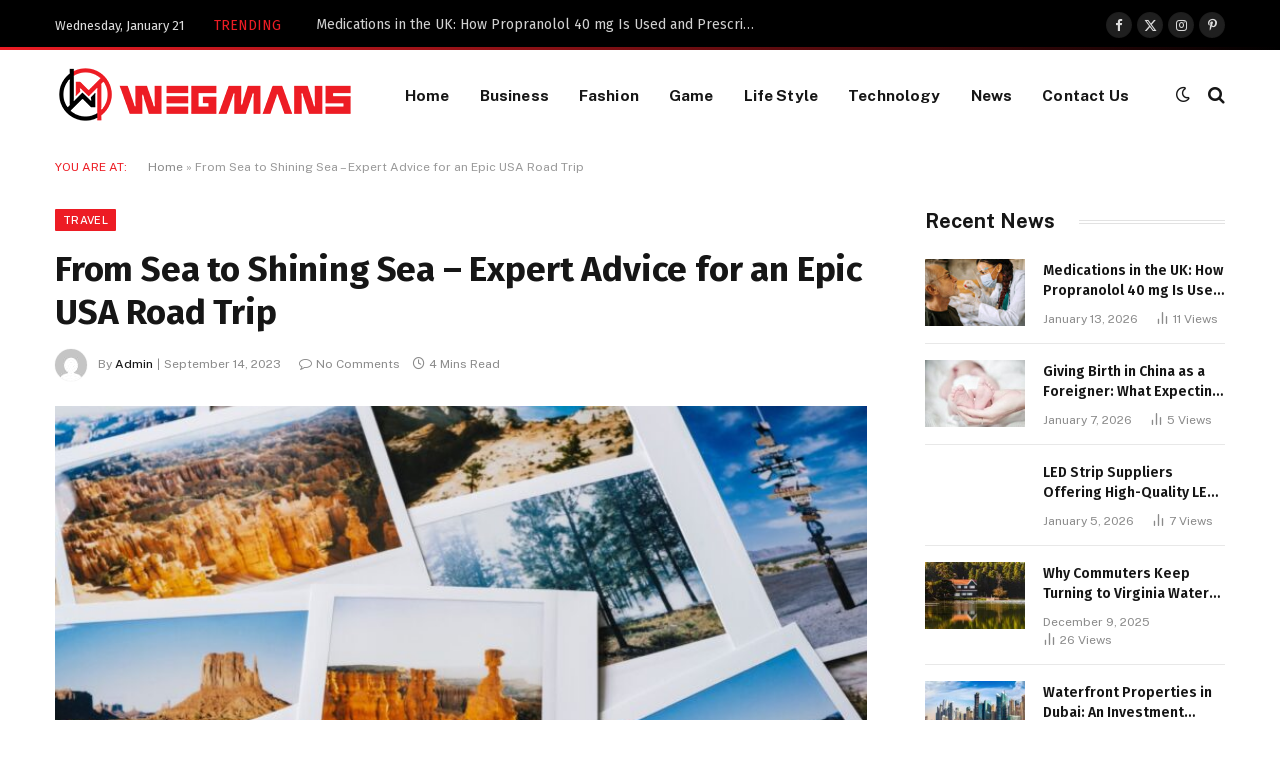

--- FILE ---
content_type: text/html; charset=UTF-8
request_url: https://wegmans.co.uk/from-sea-to-shining-sea-expert-advice-for-an-epic-usa-road-trip/
body_size: 29159
content:

<!DOCTYPE html>
<html lang="en-US" class="s-light site-s-light">

<head>

	<meta charset="UTF-8" />
	<meta name="viewport" content="width=device-width, initial-scale=1" />
	<meta name='robots' content='index, follow, max-image-preview:large, max-snippet:-1, max-video-preview:-1' />
	<style>img:is([sizes="auto" i], [sizes^="auto," i]) { contain-intrinsic-size: 3000px 1500px }</style>
	
	<!-- This site is optimized with the Yoast SEO plugin v25.8 - https://yoast.com/wordpress/plugins/seo/ -->
	<title>From Sea to Shining Sea – Expert Advice for an Epic USA Road Trip - wegmans.co.uk</title><link rel="preload" as="image" imagesrcset="https://wegmans.co.uk/wp-content/uploads/2023/09/From-Sea-to-Shining-Sea-–-Expert-Advice-for-an-Epic-USA-Road-Trip-768x512.jpg 768w, https://wegmans.co.uk/wp-content/uploads/2023/09/From-Sea-to-Shining-Sea-–-Expert-Advice-for-an-Epic-USA-Road-Trip-1024x683.jpg 1024w, https://wegmans.co.uk/wp-content/uploads/2023/09/From-Sea-to-Shining-Sea-–-Expert-Advice-for-an-Epic-USA-Road-Trip-1536x1024.jpg 1536w, https://wegmans.co.uk/wp-content/uploads/2023/09/From-Sea-to-Shining-Sea-–-Expert-Advice-for-an-Epic-USA-Road-Trip-2048x1365.jpg 2048w, https://wegmans.co.uk/wp-content/uploads/2023/09/From-Sea-to-Shining-Sea-–-Expert-Advice-for-an-Epic-USA-Road-Trip-1200x800.jpg 1200w, https://wegmans.co.uk/wp-content/uploads/2023/09/From-Sea-to-Shining-Sea-–-Expert-Advice-for-an-Epic-USA-Road-Trip-1320x880.jpg 1320w" imagesizes="(max-width: 768px) 100vw, 768px" /><link rel="preload" as="font" href="https://wegmans.co.uk/wp-content/themes/smart-mag/css/icons/fonts/ts-icons.woff2?v3.2" type="font/woff2" crossorigin="anonymous" />
	<meta name="description" content="You&#039;ve always dreamed of hitting the open road and seeing America, from the Atlantic to the Pacific." />
	<link rel="canonical" href="https://wegmans.co.uk/from-sea-to-shining-sea-expert-advice-for-an-epic-usa-road-trip/" />
	<meta property="og:locale" content="en_US" />
	<meta property="og:type" content="article" />
	<meta property="og:title" content="From Sea to Shining Sea – Expert Advice for an Epic USA Road Trip - wegmans.co.uk" />
	<meta property="og:description" content="You&#039;ve always dreamed of hitting the open road and seeing America, from the Atlantic to the Pacific." />
	<meta property="og:url" content="https://wegmans.co.uk/from-sea-to-shining-sea-expert-advice-for-an-epic-usa-road-trip/" />
	<meta property="og:site_name" content="wegmans.co.uk" />
	<meta property="article:published_time" content="2023-09-14T07:31:52+00:00" />
	<meta property="og:image" content="https://wegmans.co.uk/wp-content/uploads/2023/09/From-Sea-to-Shining-Sea-–-Expert-Advice-for-an-Epic-USA-Road-Trip.jpg" />
	<meta property="og:image:width" content="2121" />
	<meta property="og:image:height" content="1414" />
	<meta property="og:image:type" content="image/jpeg" />
	<meta name="author" content="Admin" />
	<meta name="twitter:card" content="summary_large_image" />
	<meta name="twitter:label1" content="Written by" />
	<meta name="twitter:data1" content="Admin" />
	<meta name="twitter:label2" content="Est. reading time" />
	<meta name="twitter:data2" content="4 minutes" />
	<script type="application/ld+json" class="yoast-schema-graph">{"@context":"https://schema.org","@graph":[{"@type":"Article","@id":"https://wegmans.co.uk/from-sea-to-shining-sea-expert-advice-for-an-epic-usa-road-trip/#article","isPartOf":{"@id":"https://wegmans.co.uk/from-sea-to-shining-sea-expert-advice-for-an-epic-usa-road-trip/"},"author":{"name":"Admin","@id":"https://wegmans.co.uk/#/schema/person/f7db28bca1d44c23f802932db3f2e13e"},"headline":"From Sea to Shining Sea – Expert Advice for an Epic USA Road Trip","datePublished":"2023-09-14T07:31:52+00:00","mainEntityOfPage":{"@id":"https://wegmans.co.uk/from-sea-to-shining-sea-expert-advice-for-an-epic-usa-road-trip/"},"wordCount":761,"commentCount":0,"publisher":{"@id":"https://wegmans.co.uk/#organization"},"image":{"@id":"https://wegmans.co.uk/from-sea-to-shining-sea-expert-advice-for-an-epic-usa-road-trip/#primaryimage"},"thumbnailUrl":"https://wegmans.co.uk/wp-content/uploads/2023/09/From-Sea-to-Shining-Sea-–-Expert-Advice-for-an-Epic-USA-Road-Trip.jpg","keywords":["Travel"],"articleSection":["Travel"],"inLanguage":"en-US","potentialAction":[{"@type":"CommentAction","name":"Comment","target":["https://wegmans.co.uk/from-sea-to-shining-sea-expert-advice-for-an-epic-usa-road-trip/#respond"]}]},{"@type":"WebPage","@id":"https://wegmans.co.uk/from-sea-to-shining-sea-expert-advice-for-an-epic-usa-road-trip/","url":"https://wegmans.co.uk/from-sea-to-shining-sea-expert-advice-for-an-epic-usa-road-trip/","name":"From Sea to Shining Sea – Expert Advice for an Epic USA Road Trip - wegmans.co.uk","isPartOf":{"@id":"https://wegmans.co.uk/#website"},"primaryImageOfPage":{"@id":"https://wegmans.co.uk/from-sea-to-shining-sea-expert-advice-for-an-epic-usa-road-trip/#primaryimage"},"image":{"@id":"https://wegmans.co.uk/from-sea-to-shining-sea-expert-advice-for-an-epic-usa-road-trip/#primaryimage"},"thumbnailUrl":"https://wegmans.co.uk/wp-content/uploads/2023/09/From-Sea-to-Shining-Sea-–-Expert-Advice-for-an-Epic-USA-Road-Trip.jpg","datePublished":"2023-09-14T07:31:52+00:00","description":"You've always dreamed of hitting the open road and seeing America, from the Atlantic to the Pacific.","breadcrumb":{"@id":"https://wegmans.co.uk/from-sea-to-shining-sea-expert-advice-for-an-epic-usa-road-trip/#breadcrumb"},"inLanguage":"en-US","potentialAction":[{"@type":"ReadAction","target":["https://wegmans.co.uk/from-sea-to-shining-sea-expert-advice-for-an-epic-usa-road-trip/"]}]},{"@type":"ImageObject","inLanguage":"en-US","@id":"https://wegmans.co.uk/from-sea-to-shining-sea-expert-advice-for-an-epic-usa-road-trip/#primaryimage","url":"https://wegmans.co.uk/wp-content/uploads/2023/09/From-Sea-to-Shining-Sea-–-Expert-Advice-for-an-Epic-USA-Road-Trip.jpg","contentUrl":"https://wegmans.co.uk/wp-content/uploads/2023/09/From-Sea-to-Shining-Sea-–-Expert-Advice-for-an-Epic-USA-Road-Trip.jpg","width":2121,"height":1414},{"@type":"BreadcrumbList","@id":"https://wegmans.co.uk/from-sea-to-shining-sea-expert-advice-for-an-epic-usa-road-trip/#breadcrumb","itemListElement":[{"@type":"ListItem","position":1,"name":"Home","item":"https://wegmans.co.uk/"},{"@type":"ListItem","position":2,"name":"From Sea to Shining Sea – Expert Advice for an Epic USA Road Trip"}]},{"@type":"WebSite","@id":"https://wegmans.co.uk/#website","url":"https://wegmans.co.uk/","name":"wegmans.co.uk","description":"https://wegmans.co.uk/","publisher":{"@id":"https://wegmans.co.uk/#organization"},"potentialAction":[{"@type":"SearchAction","target":{"@type":"EntryPoint","urlTemplate":"https://wegmans.co.uk/?s={search_term_string}"},"query-input":{"@type":"PropertyValueSpecification","valueRequired":true,"valueName":"search_term_string"}}],"inLanguage":"en-US"},{"@type":"Organization","@id":"https://wegmans.co.uk/#organization","name":"wegmans.co.uk","url":"https://wegmans.co.uk/","logo":{"@type":"ImageObject","inLanguage":"en-US","@id":"https://wegmans.co.uk/#/schema/logo/image/","url":"https://wegmans.co.uk/wp-content/uploads/2023/05/cropped-WhatsApp-Image-2023-05-21-at-8.51.50-AM.jpeg","contentUrl":"https://wegmans.co.uk/wp-content/uploads/2023/05/cropped-WhatsApp-Image-2023-05-21-at-8.51.50-AM.jpeg","width":418,"height":152,"caption":"wegmans.co.uk"},"image":{"@id":"https://wegmans.co.uk/#/schema/logo/image/"}},{"@type":"Person","@id":"https://wegmans.co.uk/#/schema/person/f7db28bca1d44c23f802932db3f2e13e","name":"Admin","image":{"@type":"ImageObject","inLanguage":"en-US","@id":"https://wegmans.co.uk/#/schema/person/image/","url":"https://secure.gravatar.com/avatar/6457267c4e8cef77e890d1ba51dc3b20?s=96&d=mm&r=g","contentUrl":"https://secure.gravatar.com/avatar/6457267c4e8cef77e890d1ba51dc3b20?s=96&d=mm&r=g","caption":"Admin"},"sameAs":["https://wegmans.co.uk"],"url":"https://wegmans.co.uk/author/riazahmed55rgmail-com/"}]}</script>
	<!-- / Yoast SEO plugin. -->


<link rel='dns-prefetch' href='//www.googletagmanager.com' />
<link rel='dns-prefetch' href='//fonts.googleapis.com' />
<link rel='dns-prefetch' href='//pagead2.googlesyndication.com' />
<link rel="alternate" type="application/rss+xml" title="wegmans.co.uk &raquo; Feed" href="https://wegmans.co.uk/feed/" />
<link rel="alternate" type="application/rss+xml" title="wegmans.co.uk &raquo; Comments Feed" href="https://wegmans.co.uk/comments/feed/" />
<link rel="alternate" type="application/rss+xml" title="wegmans.co.uk &raquo; From Sea to Shining Sea – Expert Advice for an Epic USA Road Trip Comments Feed" href="https://wegmans.co.uk/from-sea-to-shining-sea-expert-advice-for-an-epic-usa-road-trip/feed/" />
<script type="text/javascript">
/* <![CDATA[ */
window._wpemojiSettings = {"baseUrl":"https:\/\/s.w.org\/images\/core\/emoji\/15.0.3\/72x72\/","ext":".png","svgUrl":"https:\/\/s.w.org\/images\/core\/emoji\/15.0.3\/svg\/","svgExt":".svg","source":{"concatemoji":"https:\/\/wegmans.co.uk\/wp-includes\/js\/wp-emoji-release.min.js?ver=6.7.4"}};
/*! This file is auto-generated */
!function(i,n){var o,s,e;function c(e){try{var t={supportTests:e,timestamp:(new Date).valueOf()};sessionStorage.setItem(o,JSON.stringify(t))}catch(e){}}function p(e,t,n){e.clearRect(0,0,e.canvas.width,e.canvas.height),e.fillText(t,0,0);var t=new Uint32Array(e.getImageData(0,0,e.canvas.width,e.canvas.height).data),r=(e.clearRect(0,0,e.canvas.width,e.canvas.height),e.fillText(n,0,0),new Uint32Array(e.getImageData(0,0,e.canvas.width,e.canvas.height).data));return t.every(function(e,t){return e===r[t]})}function u(e,t,n){switch(t){case"flag":return n(e,"\ud83c\udff3\ufe0f\u200d\u26a7\ufe0f","\ud83c\udff3\ufe0f\u200b\u26a7\ufe0f")?!1:!n(e,"\ud83c\uddfa\ud83c\uddf3","\ud83c\uddfa\u200b\ud83c\uddf3")&&!n(e,"\ud83c\udff4\udb40\udc67\udb40\udc62\udb40\udc65\udb40\udc6e\udb40\udc67\udb40\udc7f","\ud83c\udff4\u200b\udb40\udc67\u200b\udb40\udc62\u200b\udb40\udc65\u200b\udb40\udc6e\u200b\udb40\udc67\u200b\udb40\udc7f");case"emoji":return!n(e,"\ud83d\udc26\u200d\u2b1b","\ud83d\udc26\u200b\u2b1b")}return!1}function f(e,t,n){var r="undefined"!=typeof WorkerGlobalScope&&self instanceof WorkerGlobalScope?new OffscreenCanvas(300,150):i.createElement("canvas"),a=r.getContext("2d",{willReadFrequently:!0}),o=(a.textBaseline="top",a.font="600 32px Arial",{});return e.forEach(function(e){o[e]=t(a,e,n)}),o}function t(e){var t=i.createElement("script");t.src=e,t.defer=!0,i.head.appendChild(t)}"undefined"!=typeof Promise&&(o="wpEmojiSettingsSupports",s=["flag","emoji"],n.supports={everything:!0,everythingExceptFlag:!0},e=new Promise(function(e){i.addEventListener("DOMContentLoaded",e,{once:!0})}),new Promise(function(t){var n=function(){try{var e=JSON.parse(sessionStorage.getItem(o));if("object"==typeof e&&"number"==typeof e.timestamp&&(new Date).valueOf()<e.timestamp+604800&&"object"==typeof e.supportTests)return e.supportTests}catch(e){}return null}();if(!n){if("undefined"!=typeof Worker&&"undefined"!=typeof OffscreenCanvas&&"undefined"!=typeof URL&&URL.createObjectURL&&"undefined"!=typeof Blob)try{var e="postMessage("+f.toString()+"("+[JSON.stringify(s),u.toString(),p.toString()].join(",")+"));",r=new Blob([e],{type:"text/javascript"}),a=new Worker(URL.createObjectURL(r),{name:"wpTestEmojiSupports"});return void(a.onmessage=function(e){c(n=e.data),a.terminate(),t(n)})}catch(e){}c(n=f(s,u,p))}t(n)}).then(function(e){for(var t in e)n.supports[t]=e[t],n.supports.everything=n.supports.everything&&n.supports[t],"flag"!==t&&(n.supports.everythingExceptFlag=n.supports.everythingExceptFlag&&n.supports[t]);n.supports.everythingExceptFlag=n.supports.everythingExceptFlag&&!n.supports.flag,n.DOMReady=!1,n.readyCallback=function(){n.DOMReady=!0}}).then(function(){return e}).then(function(){var e;n.supports.everything||(n.readyCallback(),(e=n.source||{}).concatemoji?t(e.concatemoji):e.wpemoji&&e.twemoji&&(t(e.twemoji),t(e.wpemoji)))}))}((window,document),window._wpemojiSettings);
/* ]]> */
</script>

<style id='wp-emoji-styles-inline-css' type='text/css'>

	img.wp-smiley, img.emoji {
		display: inline !important;
		border: none !important;
		box-shadow: none !important;
		height: 1em !important;
		width: 1em !important;
		margin: 0 0.07em !important;
		vertical-align: -0.1em !important;
		background: none !important;
		padding: 0 !important;
	}
</style>
<link rel='stylesheet' id='wp-block-library-css' href='https://wegmans.co.uk/wp-includes/css/dist/block-library/style.min.css?ver=6.7.4' type='text/css' media='all' />
<style id='classic-theme-styles-inline-css' type='text/css'>
/*! This file is auto-generated */
.wp-block-button__link{color:#fff;background-color:#32373c;border-radius:9999px;box-shadow:none;text-decoration:none;padding:calc(.667em + 2px) calc(1.333em + 2px);font-size:1.125em}.wp-block-file__button{background:#32373c;color:#fff;text-decoration:none}
</style>
<style id='global-styles-inline-css' type='text/css'>
:root{--wp--preset--aspect-ratio--square: 1;--wp--preset--aspect-ratio--4-3: 4/3;--wp--preset--aspect-ratio--3-4: 3/4;--wp--preset--aspect-ratio--3-2: 3/2;--wp--preset--aspect-ratio--2-3: 2/3;--wp--preset--aspect-ratio--16-9: 16/9;--wp--preset--aspect-ratio--9-16: 9/16;--wp--preset--color--black: #000000;--wp--preset--color--cyan-bluish-gray: #abb8c3;--wp--preset--color--white: #ffffff;--wp--preset--color--pale-pink: #f78da7;--wp--preset--color--vivid-red: #cf2e2e;--wp--preset--color--luminous-vivid-orange: #ff6900;--wp--preset--color--luminous-vivid-amber: #fcb900;--wp--preset--color--light-green-cyan: #7bdcb5;--wp--preset--color--vivid-green-cyan: #00d084;--wp--preset--color--pale-cyan-blue: #8ed1fc;--wp--preset--color--vivid-cyan-blue: #0693e3;--wp--preset--color--vivid-purple: #9b51e0;--wp--preset--gradient--vivid-cyan-blue-to-vivid-purple: linear-gradient(135deg,rgba(6,147,227,1) 0%,rgb(155,81,224) 100%);--wp--preset--gradient--light-green-cyan-to-vivid-green-cyan: linear-gradient(135deg,rgb(122,220,180) 0%,rgb(0,208,130) 100%);--wp--preset--gradient--luminous-vivid-amber-to-luminous-vivid-orange: linear-gradient(135deg,rgba(252,185,0,1) 0%,rgba(255,105,0,1) 100%);--wp--preset--gradient--luminous-vivid-orange-to-vivid-red: linear-gradient(135deg,rgba(255,105,0,1) 0%,rgb(207,46,46) 100%);--wp--preset--gradient--very-light-gray-to-cyan-bluish-gray: linear-gradient(135deg,rgb(238,238,238) 0%,rgb(169,184,195) 100%);--wp--preset--gradient--cool-to-warm-spectrum: linear-gradient(135deg,rgb(74,234,220) 0%,rgb(151,120,209) 20%,rgb(207,42,186) 40%,rgb(238,44,130) 60%,rgb(251,105,98) 80%,rgb(254,248,76) 100%);--wp--preset--gradient--blush-light-purple: linear-gradient(135deg,rgb(255,206,236) 0%,rgb(152,150,240) 100%);--wp--preset--gradient--blush-bordeaux: linear-gradient(135deg,rgb(254,205,165) 0%,rgb(254,45,45) 50%,rgb(107,0,62) 100%);--wp--preset--gradient--luminous-dusk: linear-gradient(135deg,rgb(255,203,112) 0%,rgb(199,81,192) 50%,rgb(65,88,208) 100%);--wp--preset--gradient--pale-ocean: linear-gradient(135deg,rgb(255,245,203) 0%,rgb(182,227,212) 50%,rgb(51,167,181) 100%);--wp--preset--gradient--electric-grass: linear-gradient(135deg,rgb(202,248,128) 0%,rgb(113,206,126) 100%);--wp--preset--gradient--midnight: linear-gradient(135deg,rgb(2,3,129) 0%,rgb(40,116,252) 100%);--wp--preset--font-size--small: 13px;--wp--preset--font-size--medium: 20px;--wp--preset--font-size--large: 36px;--wp--preset--font-size--x-large: 42px;--wp--preset--spacing--20: 0.44rem;--wp--preset--spacing--30: 0.67rem;--wp--preset--spacing--40: 1rem;--wp--preset--spacing--50: 1.5rem;--wp--preset--spacing--60: 2.25rem;--wp--preset--spacing--70: 3.38rem;--wp--preset--spacing--80: 5.06rem;--wp--preset--shadow--natural: 6px 6px 9px rgba(0, 0, 0, 0.2);--wp--preset--shadow--deep: 12px 12px 50px rgba(0, 0, 0, 0.4);--wp--preset--shadow--sharp: 6px 6px 0px rgba(0, 0, 0, 0.2);--wp--preset--shadow--outlined: 6px 6px 0px -3px rgba(255, 255, 255, 1), 6px 6px rgba(0, 0, 0, 1);--wp--preset--shadow--crisp: 6px 6px 0px rgba(0, 0, 0, 1);}:where(.is-layout-flex){gap: 0.5em;}:where(.is-layout-grid){gap: 0.5em;}body .is-layout-flex{display: flex;}.is-layout-flex{flex-wrap: wrap;align-items: center;}.is-layout-flex > :is(*, div){margin: 0;}body .is-layout-grid{display: grid;}.is-layout-grid > :is(*, div){margin: 0;}:where(.wp-block-columns.is-layout-flex){gap: 2em;}:where(.wp-block-columns.is-layout-grid){gap: 2em;}:where(.wp-block-post-template.is-layout-flex){gap: 1.25em;}:where(.wp-block-post-template.is-layout-grid){gap: 1.25em;}.has-black-color{color: var(--wp--preset--color--black) !important;}.has-cyan-bluish-gray-color{color: var(--wp--preset--color--cyan-bluish-gray) !important;}.has-white-color{color: var(--wp--preset--color--white) !important;}.has-pale-pink-color{color: var(--wp--preset--color--pale-pink) !important;}.has-vivid-red-color{color: var(--wp--preset--color--vivid-red) !important;}.has-luminous-vivid-orange-color{color: var(--wp--preset--color--luminous-vivid-orange) !important;}.has-luminous-vivid-amber-color{color: var(--wp--preset--color--luminous-vivid-amber) !important;}.has-light-green-cyan-color{color: var(--wp--preset--color--light-green-cyan) !important;}.has-vivid-green-cyan-color{color: var(--wp--preset--color--vivid-green-cyan) !important;}.has-pale-cyan-blue-color{color: var(--wp--preset--color--pale-cyan-blue) !important;}.has-vivid-cyan-blue-color{color: var(--wp--preset--color--vivid-cyan-blue) !important;}.has-vivid-purple-color{color: var(--wp--preset--color--vivid-purple) !important;}.has-black-background-color{background-color: var(--wp--preset--color--black) !important;}.has-cyan-bluish-gray-background-color{background-color: var(--wp--preset--color--cyan-bluish-gray) !important;}.has-white-background-color{background-color: var(--wp--preset--color--white) !important;}.has-pale-pink-background-color{background-color: var(--wp--preset--color--pale-pink) !important;}.has-vivid-red-background-color{background-color: var(--wp--preset--color--vivid-red) !important;}.has-luminous-vivid-orange-background-color{background-color: var(--wp--preset--color--luminous-vivid-orange) !important;}.has-luminous-vivid-amber-background-color{background-color: var(--wp--preset--color--luminous-vivid-amber) !important;}.has-light-green-cyan-background-color{background-color: var(--wp--preset--color--light-green-cyan) !important;}.has-vivid-green-cyan-background-color{background-color: var(--wp--preset--color--vivid-green-cyan) !important;}.has-pale-cyan-blue-background-color{background-color: var(--wp--preset--color--pale-cyan-blue) !important;}.has-vivid-cyan-blue-background-color{background-color: var(--wp--preset--color--vivid-cyan-blue) !important;}.has-vivid-purple-background-color{background-color: var(--wp--preset--color--vivid-purple) !important;}.has-black-border-color{border-color: var(--wp--preset--color--black) !important;}.has-cyan-bluish-gray-border-color{border-color: var(--wp--preset--color--cyan-bluish-gray) !important;}.has-white-border-color{border-color: var(--wp--preset--color--white) !important;}.has-pale-pink-border-color{border-color: var(--wp--preset--color--pale-pink) !important;}.has-vivid-red-border-color{border-color: var(--wp--preset--color--vivid-red) !important;}.has-luminous-vivid-orange-border-color{border-color: var(--wp--preset--color--luminous-vivid-orange) !important;}.has-luminous-vivid-amber-border-color{border-color: var(--wp--preset--color--luminous-vivid-amber) !important;}.has-light-green-cyan-border-color{border-color: var(--wp--preset--color--light-green-cyan) !important;}.has-vivid-green-cyan-border-color{border-color: var(--wp--preset--color--vivid-green-cyan) !important;}.has-pale-cyan-blue-border-color{border-color: var(--wp--preset--color--pale-cyan-blue) !important;}.has-vivid-cyan-blue-border-color{border-color: var(--wp--preset--color--vivid-cyan-blue) !important;}.has-vivid-purple-border-color{border-color: var(--wp--preset--color--vivid-purple) !important;}.has-vivid-cyan-blue-to-vivid-purple-gradient-background{background: var(--wp--preset--gradient--vivid-cyan-blue-to-vivid-purple) !important;}.has-light-green-cyan-to-vivid-green-cyan-gradient-background{background: var(--wp--preset--gradient--light-green-cyan-to-vivid-green-cyan) !important;}.has-luminous-vivid-amber-to-luminous-vivid-orange-gradient-background{background: var(--wp--preset--gradient--luminous-vivid-amber-to-luminous-vivid-orange) !important;}.has-luminous-vivid-orange-to-vivid-red-gradient-background{background: var(--wp--preset--gradient--luminous-vivid-orange-to-vivid-red) !important;}.has-very-light-gray-to-cyan-bluish-gray-gradient-background{background: var(--wp--preset--gradient--very-light-gray-to-cyan-bluish-gray) !important;}.has-cool-to-warm-spectrum-gradient-background{background: var(--wp--preset--gradient--cool-to-warm-spectrum) !important;}.has-blush-light-purple-gradient-background{background: var(--wp--preset--gradient--blush-light-purple) !important;}.has-blush-bordeaux-gradient-background{background: var(--wp--preset--gradient--blush-bordeaux) !important;}.has-luminous-dusk-gradient-background{background: var(--wp--preset--gradient--luminous-dusk) !important;}.has-pale-ocean-gradient-background{background: var(--wp--preset--gradient--pale-ocean) !important;}.has-electric-grass-gradient-background{background: var(--wp--preset--gradient--electric-grass) !important;}.has-midnight-gradient-background{background: var(--wp--preset--gradient--midnight) !important;}.has-small-font-size{font-size: var(--wp--preset--font-size--small) !important;}.has-medium-font-size{font-size: var(--wp--preset--font-size--medium) !important;}.has-large-font-size{font-size: var(--wp--preset--font-size--large) !important;}.has-x-large-font-size{font-size: var(--wp--preset--font-size--x-large) !important;}
:where(.wp-block-post-template.is-layout-flex){gap: 1.25em;}:where(.wp-block-post-template.is-layout-grid){gap: 1.25em;}
:where(.wp-block-columns.is-layout-flex){gap: 2em;}:where(.wp-block-columns.is-layout-grid){gap: 2em;}
:root :where(.wp-block-pullquote){font-size: 1.5em;line-height: 1.6;}
</style>
<link rel='stylesheet' id='ez-toc-css' href='https://wegmans.co.uk/wp-content/plugins/easy-table-of-contents/assets/css/screen.min.css?ver=2.0.76' type='text/css' media='all' />
<style id='ez-toc-inline-css' type='text/css'>
div#ez-toc-container .ez-toc-title {font-size: 120%;}div#ez-toc-container .ez-toc-title {font-weight: 500;}div#ez-toc-container ul li , div#ez-toc-container ul li a {font-size: 95%;}div#ez-toc-container ul li , div#ez-toc-container ul li a {font-weight: 500;}div#ez-toc-container nav ul ul li {font-size: 90%;}
.ez-toc-container-direction {direction: ltr;}.ez-toc-counter ul{counter-reset: item ;}.ez-toc-counter nav ul li a::before {content: counters(item, '.', decimal) '. ';display: inline-block;counter-increment: item;flex-grow: 0;flex-shrink: 0;margin-right: .2em; float: left; }.ez-toc-widget-direction {direction: ltr;}.ez-toc-widget-container ul{counter-reset: item ;}.ez-toc-widget-container nav ul li a::before {content: counters(item, '.', decimal) '. ';display: inline-block;counter-increment: item;flex-grow: 0;flex-shrink: 0;margin-right: .2em; float: left; }
</style>
<link rel='stylesheet' id='smartmag-core-css' href='https://wegmans.co.uk/wp-content/themes/smart-mag/style.css?ver=10.3.0' type='text/css' media='all' />
<style id='smartmag-core-inline-css' type='text/css'>
:root { --c-main: #ed1c24;
--c-main-rgb: 237,28,36;
--text-font: "Fira Sans", system-ui, -apple-system, "Segoe UI", Arial, sans-serif;
--body-font: "Fira Sans", system-ui, -apple-system, "Segoe UI", Arial, sans-serif;
--ui-font: "Public Sans", system-ui, -apple-system, "Segoe UI", Arial, sans-serif;
--title-font: "Public Sans", system-ui, -apple-system, "Segoe UI", Arial, sans-serif;
--h-font: "Public Sans", system-ui, -apple-system, "Segoe UI", Arial, sans-serif;
--title-font: "Fira Sans", system-ui, -apple-system, "Segoe UI", Arial, sans-serif;
--h-font: "Fira Sans", system-ui, -apple-system, "Segoe UI", Arial, sans-serif;
--title-size-n: 18px;
--title-size-m: 22px;
--title-size-l: 36px;
--main-width: 1170px;
--excerpt-mt: 10px;
--c-excerpts: #1e1e1e;
--excerpt-size: 14px; }
:root { --sidebar-width: 300px; }
.ts-row, .has-el-gap { --sidebar-c-width: calc(var(--sidebar-width) + var(--grid-gutter-h) + var(--sidebar-c-pad)); }
:root { --sidebar-pad: 40px; --sidebar-sep-pad: 40px; }
.smart-head-main .smart-head-top { --head-h: 50px; border-image: linear-gradient(90deg, #ed1c24 0%, #000000 100%); border-image-slice: 1; border-image-width: 3px 0 0 0; border-width: 3px 0; border-image-width: 0 0 3px 0; }
.smart-head-main .smart-head-mid { --head-h: 90px; border-bottom-width: 1px; }
.s-dark .smart-head-main .smart-head-mid,
.smart-head-main .s-dark.smart-head-mid { border-bottom-color: #3f3f3f; }
.navigation-main .menu > li > a { font-size: 15.4px; font-weight: bold; letter-spacing: 0.01em; }
.navigation-main { --nav-items-space: 15px; }
.mega-menu .post-title a:hover { color: var(--c-nav-drop-hov); }
.s-light .navigation { --c-nav-blip: var(--c-main); }
.s-dark .navigation { --c-nav-blip: var(--c-main); }
.smart-head-mobile .smart-head-mid { border-image: linear-gradient(90deg, #ed1c24 0%, #000000 100%); border-image-slice: 1; border-image-width: 3px 0 0 0; border-width: 3px 0; }
.navigation-small { margin-left: calc(-1 * var(--nav-items-space)); }
.smart-head-main .spc-social { --spc-social-fs: 13px; --spc-social-size: 26px; --spc-social-space: 5px; }
.s-dark .smart-head-main .search-icon:hover,
.smart-head-main .s-dark .search-icon:hover { color: #bcbcbc; }
.smart-head-main { --search-icon-size: 18px; }
.s-dark .smart-head-main .offcanvas-toggle:hover,
.smart-head-main .s-dark .offcanvas-toggle:hover { --c-hamburger: #bcbcbc; }
.smart-head-main .offcanvas-toggle { transform: scale(0.75); --item-mr: 30px; }
.trending-ticker .heading { color: var(--c-main); }
.post-meta { --p-meta-sep: "|"; }
.l-post .excerpt { font-family: var(--ui-font); }
.l-post .excerpt { font-weight: normal; line-height: 1.65; }
.block-head .heading { font-family: var(--ui-font); }
.load-button { background-color: var(--c-main); }
.loop-grid .ratio-is-custom { padding-bottom: calc(100% / 1.68); }
.has-nums .l-post { --num-font: "Barlow", system-ui, -apple-system, "Segoe UI", Arial, sans-serif; }
.has-nums-a .l-post .post-title:before,
.has-nums-b .l-post .content:before { font-size: 30px; font-weight: bold; }
.has-nums:not(.has-nums-c) { --num-color: var(--c-main); }
.has-nums-a .l-post .post-title:before,
.has-nums-b .l-post .content:before { content: counter(ts-loop) "."; }
.loop-list .ratio-is-custom { padding-bottom: calc(100% / 1.575); }
.list-post { --list-p-media-width: 44%; --list-p-media-max-width: 85%; }
.list-post .media:not(i) { --list-p-media-max-width: 44%; }
.loop-small .media:not(i) { max-width: 100px; }
.entry-content { font-size: 16px; }
@media (min-width: 1200px) { .nav-hov-b .menu > li > a:before { width: calc(100% - (var(--nav-items-space, 15px)*2)); left: var(--nav-items-space); }
.load-button { padding-top: 5px; padding-bottom: 14px; } }
@media (min-width: 941px) and (max-width: 1200px) { .ts-row, .has-el-gap { --sidebar-c-width: calc(var(--sidebar-width) + var(--grid-gutter-h) + var(--sidebar-c-pad)); }
.navigation-main .menu > li > a { font-size: calc(10px + (15.4px - 10px) * .7); } }
@media (min-width: 768px) and (max-width: 940px) { .ts-contain, .main { padding-left: 35px; padding-right: 35px; }
.layout-boxed-inner { --wrap-padding: 35px; }
:root { --wrap-padding: 35px; } }
@media (max-width: 767px) { .ts-contain, .main { padding-left: 25px; padding-right: 25px; }
.layout-boxed-inner { --wrap-padding: 25px; }
:root { --wrap-padding: 25px; } }


</style>
<link rel='stylesheet' id='smartmag-magnific-popup-css' href='https://wegmans.co.uk/wp-content/themes/smart-mag/css/lightbox.css?ver=10.3.0' type='text/css' media='all' />
<link rel='stylesheet' id='smartmag-icons-css' href='https://wegmans.co.uk/wp-content/themes/smart-mag/css/icons/icons.css?ver=10.3.0' type='text/css' media='all' />
<link rel='stylesheet' id='smartmag-gfonts-custom-css' href='https://fonts.googleapis.com/css?family=Fira+Sans%3A400%2C500%2C600%2C700%7CPublic+Sans%3A400%2C500%2C600%2C700%2Cnormal%7CBarlow%3A400%2C500%2C600%2C700&#038;display=swap' type='text/css' media='all' />
<script type="text/javascript" id="smartmag-lazy-inline-js-after">
/* <![CDATA[ */
/**
 * @copyright ThemeSphere
 * @preserve
 */
var BunyadLazy={};BunyadLazy.load=function(){function a(e,n){var t={};e.dataset.bgset&&e.dataset.sizes?(t.sizes=e.dataset.sizes,t.srcset=e.dataset.bgset):t.src=e.dataset.bgsrc,function(t){var a=t.dataset.ratio;if(0<a){const e=t.parentElement;if(e.classList.contains("media-ratio")){const n=e.style;n.getPropertyValue("--a-ratio")||(n.paddingBottom=100/a+"%")}}}(e);var a,o=document.createElement("img");for(a in o.onload=function(){var t="url('"+(o.currentSrc||o.src)+"')",a=e.style;a.backgroundImage!==t&&requestAnimationFrame(()=>{a.backgroundImage=t,n&&n()}),o.onload=null,o.onerror=null,o=null},o.onerror=o.onload,t)o.setAttribute(a,t[a]);o&&o.complete&&0<o.naturalWidth&&o.onload&&o.onload()}function e(t){t.dataset.loaded||a(t,()=>{document.dispatchEvent(new Event("lazyloaded")),t.dataset.loaded=1})}function n(t){"complete"===document.readyState?t():window.addEventListener("load",t)}return{initEarly:function(){var t,a=()=>{document.querySelectorAll(".img.bg-cover:not(.lazyload)").forEach(e)};"complete"!==document.readyState?(t=setInterval(a,150),n(()=>{a(),clearInterval(t)})):a()},callOnLoad:n,initBgImages:function(t){t&&n(()=>{document.querySelectorAll(".img.bg-cover").forEach(e)})},bgLoad:a}}(),BunyadLazy.load.initEarly();
/* ]]> */
</script>
<script type="text/javascript" src="https://wegmans.co.uk/wp-includes/js/jquery/jquery.min.js?ver=3.7.1" id="jquery-core-js"></script>
<script type="text/javascript" src="https://wegmans.co.uk/wp-includes/js/jquery/jquery-migrate.min.js?ver=3.4.1" id="jquery-migrate-js"></script>
<script type="text/javascript" src="https://wegmans.co.uk/wp-content/plugins/sphere-post-views/assets/js/post-views.js?ver=1.0.1" id="sphere-post-views-js"></script>
<script type="text/javascript" id="sphere-post-views-js-after">
/* <![CDATA[ */
var Sphere_PostViews = {"ajaxUrl":"https:\/\/wegmans.co.uk\/wp-admin\/admin-ajax.php?sphere_post_views=1","sampling":0,"samplingRate":10,"repeatCountDelay":0,"postID":2208,"token":"9ae9dbdb48"}
/* ]]> */
</script>

<!-- Google tag (gtag.js) snippet added by Site Kit -->
<!-- Google Analytics snippet added by Site Kit -->
<script type="text/javascript" src="https://www.googletagmanager.com/gtag/js?id=GT-WFMD5B9" id="google_gtagjs-js" async></script>
<script type="text/javascript" id="google_gtagjs-js-after">
/* <![CDATA[ */
window.dataLayer = window.dataLayer || [];function gtag(){dataLayer.push(arguments);}
gtag("set","linker",{"domains":["wegmans.co.uk"]});
gtag("js", new Date());
gtag("set", "developer_id.dZTNiMT", true);
gtag("config", "GT-WFMD5B9");
/* ]]> */
</script>
<link rel="https://api.w.org/" href="https://wegmans.co.uk/wp-json/" /><link rel="alternate" title="JSON" type="application/json" href="https://wegmans.co.uk/wp-json/wp/v2/posts/2208" /><link rel="EditURI" type="application/rsd+xml" title="RSD" href="https://wegmans.co.uk/xmlrpc.php?rsd" />
<meta name="generator" content="WordPress 6.7.4" />
<link rel='shortlink' href='https://wegmans.co.uk/?p=2208' />
<link rel="alternate" title="oEmbed (JSON)" type="application/json+oembed" href="https://wegmans.co.uk/wp-json/oembed/1.0/embed?url=https%3A%2F%2Fwegmans.co.uk%2Ffrom-sea-to-shining-sea-expert-advice-for-an-epic-usa-road-trip%2F" />
<link rel="alternate" title="oEmbed (XML)" type="text/xml+oembed" href="https://wegmans.co.uk/wp-json/oembed/1.0/embed?url=https%3A%2F%2Fwegmans.co.uk%2Ffrom-sea-to-shining-sea-expert-advice-for-an-epic-usa-road-trip%2F&#038;format=xml" />
<meta name="generator" content="Site Kit by Google 1.160.1" /><script async src="https://pagead2.googlesyndication.com/pagead/js/adsbygoogle.js?client=ca-pub-9420527843434033"
     crossorigin="anonymous"></script>
		<script>
		var BunyadSchemeKey = 'bunyad-scheme';
		(() => {
			const d = document.documentElement;
			const c = d.classList;
			var scheme = localStorage.getItem(BunyadSchemeKey);
			
			if (scheme) {
				d.dataset.origClass = c;
				scheme === 'dark' ? c.remove('s-light', 'site-s-light') : c.remove('s-dark', 'site-s-dark');
				c.add('site-s-' + scheme, 's-' + scheme);
			}
		})();
		</script>
		<meta name="google-site-verification" content="awTwx_3maC_0dn4n1Gf7V-_WYTz_hEGRCsrbJLvCsIM">
<!-- Google AdSense meta tags added by Site Kit -->
<meta name="google-adsense-platform-account" content="ca-host-pub-2644536267352236">
<meta name="google-adsense-platform-domain" content="sitekit.withgoogle.com">
<!-- End Google AdSense meta tags added by Site Kit -->
<meta name="generator" content="Elementor 3.31.3; features: additional_custom_breakpoints, e_element_cache; settings: css_print_method-external, google_font-enabled, font_display-swap">
			<style>
				.e-con.e-parent:nth-of-type(n+4):not(.e-lazyloaded):not(.e-no-lazyload),
				.e-con.e-parent:nth-of-type(n+4):not(.e-lazyloaded):not(.e-no-lazyload) * {
					background-image: none !important;
				}
				@media screen and (max-height: 1024px) {
					.e-con.e-parent:nth-of-type(n+3):not(.e-lazyloaded):not(.e-no-lazyload),
					.e-con.e-parent:nth-of-type(n+3):not(.e-lazyloaded):not(.e-no-lazyload) * {
						background-image: none !important;
					}
				}
				@media screen and (max-height: 640px) {
					.e-con.e-parent:nth-of-type(n+2):not(.e-lazyloaded):not(.e-no-lazyload),
					.e-con.e-parent:nth-of-type(n+2):not(.e-lazyloaded):not(.e-no-lazyload) * {
						background-image: none !important;
					}
				}
			</style>
			<meta name="posticywebsite" content="qOAImgeWTiWSjfejuiUYSFVYlTfLwh"><meta name="publicationmedia-verification" content="2624749c-4d44-4f4c-a2ad-c44b2cb5faeb"><meta name="publicationmedia-verification" content="2624749c-4d44-4f4c-a2ad-c44b2cb5faeb">


<!-- Google AdSense snippet added by Site Kit -->
<script type="text/javascript" async="async" src="https://pagead2.googlesyndication.com/pagead/js/adsbygoogle.js?client=ca-pub-9420527843434033&amp;host=ca-host-pub-2644536267352236" crossorigin="anonymous"></script>

<!-- End Google AdSense snippet added by Site Kit -->
<link rel="icon" href="https://wegmans.co.uk/wp-content/uploads/2023/07/fav-icon-150x149.png" sizes="32x32" />
<link rel="icon" href="https://wegmans.co.uk/wp-content/uploads/2023/07/fav-icon.png" sizes="192x192" />
<link rel="apple-touch-icon" href="https://wegmans.co.uk/wp-content/uploads/2023/07/fav-icon.png" />
<meta name="msapplication-TileImage" content="https://wegmans.co.uk/wp-content/uploads/2023/07/fav-icon.png" />


</head>

<body class="post-template-default single single-post postid-2208 single-format-standard wp-custom-logo right-sidebar post-layout-modern post-cat-111 has-lb has-lb-sm ts-img-hov-fade layout-normal elementor-default elementor-kit-1035">



<div class="main-wrap">

	
<div class="off-canvas-backdrop"></div>
<div class="mobile-menu-container off-canvas hide-menu-lg" id="off-canvas">

	<div class="off-canvas-head">
		<a href="#" class="close">
			<span class="visuallyhidden">Close Menu</span>
			<i class="tsi tsi-times"></i>
		</a>

		<div class="ts-logo">
					</div>
	</div>

	<div class="off-canvas-content">

					<ul class="mobile-menu"></ul>
		
		
		
		<div class="spc-social-block spc-social spc-social-b smart-head-social">
		
			
				<a href="#" class="link service s-facebook" target="_blank" rel="nofollow noopener">
					<i class="icon tsi tsi-facebook"></i>					<span class="visuallyhidden">Facebook</span>
				</a>
									
			
				<a href="#" class="link service s-twitter" target="_blank" rel="nofollow noopener">
					<i class="icon tsi tsi-twitter"></i>					<span class="visuallyhidden">X (Twitter)</span>
				</a>
									
			
				<a href="#" class="link service s-instagram" target="_blank" rel="nofollow noopener">
					<i class="icon tsi tsi-instagram"></i>					<span class="visuallyhidden">Instagram</span>
				</a>
									
			
		</div>

		
	</div>

</div>
<div class="smart-head smart-head-a smart-head-main" id="smart-head" data-sticky="auto" data-sticky-type="smart" data-sticky-full>
	
	<div class="smart-head-row smart-head-top s-dark smart-head-row-full">

		<div class="inner wrap">

							
				<div class="items items-left ">
				
<span class="h-date">
	Wednesday, January 21</span>
<div class="trending-ticker" data-delay="5">
	<span class="heading">Trending</span>

	<ul>
				
			<li><a href="https://wegmans.co.uk/medications-in-the-uk-how-propranolol-40-mg-is-used-and-prescribed-meds-for-less/" class="post-link">Medications in the UK: How Propranolol 40 mg Is Used and Prescribed | Meds For Less</a></li>
		
				
			<li><a href="https://wegmans.co.uk/giving-birth-in-china-as-a-foreigner-what-expecting-parents-should-know/" class="post-link">Giving Birth in China as a Foreigner: What Expecting Parents Should Know</a></li>
		
				
			<li><a href="https://wegmans.co.uk/led-strip-suppliers-offering-high-quality-led-strip-lights/" class="post-link">LED Strip Suppliers Offering High-Quality LED Strip Lights for Worldwide Export</a></li>
		
				
			<li><a href="https://wegmans.co.uk/why-commuters-keep-turning-to-virginia-water-rental-properties-for-a-better-daily-life/" class="post-link">Why Commuters Keep Turning to Virginia Water Rental Properties for a Better Daily Life</a></li>
		
				
			<li><a href="https://wegmans.co.uk/waterfront-properties-in-dubai-an-investment-worth-considering/" class="post-link">Waterfront Properties in Dubai: An Investment Worth Considering</a></li>
		
				
			<li><a href="https://wegmans.co.uk/transform-your-yard-with-professional-lawn-care-services/" class="post-link">Transform Your Yard with Professional Lawn Care Services</a></li>
		
				
			<li><a href="https://wegmans.co.uk/raising-independent-children-parenting-tips/" class="post-link">Raising Independent Children: Parenting Tips</a></li>
		
				
			<li><a href="https://wegmans.co.uk/learning-how-to-create-the-perfect-custom-body-pillow-for-your-lifestyle/" class="post-link">Learning How to Create the Perfect Custom Body Pillow for Your Lifestyle</a></li>
		
				
			</ul>
</div>
				</div>

							
				<div class="items items-center empty">
								</div>

							
				<div class="items items-right ">
				
		<div class="spc-social-block spc-social spc-social-b smart-head-social">
		
			
				<a href="#" class="link service s-facebook" target="_blank" rel="nofollow noopener">
					<i class="icon tsi tsi-facebook"></i>					<span class="visuallyhidden">Facebook</span>
				</a>
									
			
				<a href="#" class="link service s-twitter" target="_blank" rel="nofollow noopener">
					<i class="icon tsi tsi-twitter"></i>					<span class="visuallyhidden">X (Twitter)</span>
				</a>
									
			
				<a href="#" class="link service s-instagram" target="_blank" rel="nofollow noopener">
					<i class="icon tsi tsi-instagram"></i>					<span class="visuallyhidden">Instagram</span>
				</a>
									
			
				<a href="#" class="link service s-pinterest" target="_blank" rel="nofollow noopener">
					<i class="icon tsi tsi-pinterest-p"></i>					<span class="visuallyhidden">Pinterest</span>
				</a>
									
			
		</div>

						</div>

						
		</div>
	</div>

	
	<div class="smart-head-row smart-head-mid is-light smart-head-row-full">

		<div class="inner wrap">

							
				<div class="items items-left ">
					<a href="https://wegmans.co.uk/" title="wegmans.co.uk" rel="home" class="logo-link ts-logo logo-is-image">
		<span>
			
				
					<img src="https://wegmans.co.uk/wp-content/uploads/2023/07/wegmans-white.png" class="logo-image logo-image-dark" alt="wegmans.co.uk" width="300" height="62"/><img src="https://wegmans.co.uk/wp-content/uploads/2023/07/wegmans.png" class="logo-image" alt="wegmans.co.uk" width="300" height="59"/>
									 
					</span>
	</a>	<div class="nav-wrap">
		<nav class="navigation navigation-main nav-hov-b">
			<ul id="menu-main-navigation" class="menu"><li id="menu-item-645" class="menu-item menu-item-type-post_type menu-item-object-page menu-item-home menu-item-645"><a href="https://wegmans.co.uk/">Home</a></li>
<li id="menu-item-716" class="menu-item menu-item-type-taxonomy menu-item-object-category menu-cat-110 menu-item-716"><a href="https://wegmans.co.uk/category/business/">Business</a></li>
<li id="menu-item-1147" class="menu-item menu-item-type-taxonomy menu-item-object-category menu-cat-1 menu-item-1147"><a href="https://wegmans.co.uk/category/fashion/">Fashion</a></li>
<li id="menu-item-718" class="menu-item menu-item-type-taxonomy menu-item-object-category menu-cat-26 menu-item-718"><a href="https://wegmans.co.uk/category/game/">Game</a></li>
<li id="menu-item-717" class="menu-item menu-item-type-taxonomy menu-item-object-category menu-cat-17 menu-item-717"><a href="https://wegmans.co.uk/category/life-style/">Life Style</a></li>
<li id="menu-item-715" class="menu-item menu-item-type-taxonomy menu-item-object-category menu-cat-19 menu-item-715"><a href="https://wegmans.co.uk/category/technology/">Technology</a></li>
<li id="menu-item-719" class="menu-item menu-item-type-taxonomy menu-item-object-category menu-cat-9 menu-item-719"><a href="https://wegmans.co.uk/category/news/">News</a></li>
<li id="menu-item-714" class="menu-item menu-item-type-post_type menu-item-object-page menu-item-714"><a href="https://wegmans.co.uk/contact-us/">Contact Us</a></li>
</ul>		</nav>
	</div>
				</div>

							
				<div class="items items-center empty">
								</div>

							
				<div class="items items-right ">
				
<div class="scheme-switcher has-icon-only">
	<a href="#" class="toggle is-icon toggle-dark" title="Switch to Dark Design - easier on eyes.">
		<i class="icon tsi tsi-moon"></i>
	</a>
	<a href="#" class="toggle is-icon toggle-light" title="Switch to Light Design.">
		<i class="icon tsi tsi-bright"></i>
	</a>
</div>

	<a href="#" class="search-icon has-icon-only is-icon" title="Search">
		<i class="tsi tsi-search"></i>
	</a>

				</div>

						
		</div>
	</div>

	</div>
<div class="smart-head smart-head-a smart-head-mobile" id="smart-head-mobile" data-sticky="mid" data-sticky-type="smart" data-sticky-full>
	
	<div class="smart-head-row smart-head-mid smart-head-row-3 s-dark smart-head-row-full">

		<div class="inner wrap">

							
				<div class="items items-left ">
				
<button class="offcanvas-toggle has-icon" type="button" aria-label="Menu">
	<span class="hamburger-icon hamburger-icon-a">
		<span class="inner"></span>
	</span>
</button>				</div>

							
				<div class="items items-center ">
					<a href="https://wegmans.co.uk/" title="wegmans.co.uk" rel="home" class="logo-link ts-logo logo-is-image">
		<span>
			
				
					<img src="https://wegmans.co.uk/wp-content/uploads/2023/07/wegmans-white.png" class="logo-image logo-image-dark" alt="wegmans.co.uk" width="300" height="62"/><img src="https://wegmans.co.uk/wp-content/uploads/2023/07/wegmans.png" class="logo-image" alt="wegmans.co.uk" width="300" height="59"/>
									 
					</span>
	</a>				</div>

							
				<div class="items items-right ">
				

	<a href="#" class="search-icon has-icon-only is-icon" title="Search">
		<i class="tsi tsi-search"></i>
	</a>

				</div>

						
		</div>
	</div>

	</div>
<nav class="breadcrumbs is-full-width breadcrumbs-a" id="breadcrumb"><div class="inner ts-contain "><span class="label">You are at:</span><span><span><a href="https://wegmans.co.uk/">Home</a></span> » <span class="breadcrumb_last" aria-current="page">From Sea to Shining Sea – Expert Advice for an Epic USA Road Trip</span></span></div></nav>
<div class="main ts-contain cf right-sidebar">
	
		

<div class="ts-row">
	<div class="col-8 main-content s-post-contain">

					<div class="the-post-header s-head-modern s-head-modern-a">
	<div class="post-meta post-meta-a post-meta-left post-meta-single has-below"><div class="post-meta-items meta-above"><span class="meta-item cat-labels">
						
						<a href="https://wegmans.co.uk/category/travel/" class="category term-color-111" rel="category">Travel</a>
					</span>
					</div><h1 class="is-title post-title">From Sea to Shining Sea – Expert Advice for an Epic USA Road Trip</h1><div class="post-meta-items meta-below has-author-img"><span class="meta-item post-author has-img"><img alt='Admin' src='https://secure.gravatar.com/avatar/6457267c4e8cef77e890d1ba51dc3b20?s=32&#038;d=mm&#038;r=g' srcset='https://secure.gravatar.com/avatar/6457267c4e8cef77e890d1ba51dc3b20?s=64&#038;d=mm&#038;r=g 2x' class='avatar avatar-32 photo' height='32' width='32' decoding='async'/><span class="by">By</span> <a href="https://wegmans.co.uk/author/riazahmed55rgmail-com/" title="Posts by Admin" rel="author">Admin</a></span><span class="meta-item has-next-icon date"><time class="post-date" datetime="2023-09-14T07:31:52+00:00">September 14, 2023</time></span><span class="has-next-icon meta-item comments has-icon"><a href="https://wegmans.co.uk/from-sea-to-shining-sea-expert-advice-for-an-epic-usa-road-trip/#respond"><i class="tsi tsi-comment-o"></i>No Comments</a></span><span class="meta-item read-time has-icon"><i class="tsi tsi-clock"></i>4 Mins Read</span></div></div>	
	
</div>		
					<div class="single-featured">	
	<div class="featured">
				
			<a href="https://wegmans.co.uk/wp-content/uploads/2023/09/From-Sea-to-Shining-Sea-–-Expert-Advice-for-an-Epic-USA-Road-Trip.jpg" class="image-link media-ratio ratio-16-9" title="From Sea to Shining Sea – Expert Advice for an Epic USA Road Trip"><img fetchpriority="high" width="768" height="432" src="https://wegmans.co.uk/wp-content/uploads/2023/09/From-Sea-to-Shining-Sea-–-Expert-Advice-for-an-Epic-USA-Road-Trip-768x512.jpg" class="attachment-bunyad-main size-bunyad-main no-lazy skip-lazy wp-post-image" alt="" sizes="(max-width: 768px) 100vw, 768px" title="From Sea to Shining Sea – Expert Advice for an Epic USA Road Trip" decoding="async" srcset="https://wegmans.co.uk/wp-content/uploads/2023/09/From-Sea-to-Shining-Sea-–-Expert-Advice-for-an-Epic-USA-Road-Trip-768x512.jpg 768w, https://wegmans.co.uk/wp-content/uploads/2023/09/From-Sea-to-Shining-Sea-–-Expert-Advice-for-an-Epic-USA-Road-Trip-1024x683.jpg 1024w, https://wegmans.co.uk/wp-content/uploads/2023/09/From-Sea-to-Shining-Sea-–-Expert-Advice-for-an-Epic-USA-Road-Trip-1536x1024.jpg 1536w, https://wegmans.co.uk/wp-content/uploads/2023/09/From-Sea-to-Shining-Sea-–-Expert-Advice-for-an-Epic-USA-Road-Trip-2048x1365.jpg 2048w, https://wegmans.co.uk/wp-content/uploads/2023/09/From-Sea-to-Shining-Sea-–-Expert-Advice-for-an-Epic-USA-Road-Trip-1200x800.jpg 1200w, https://wegmans.co.uk/wp-content/uploads/2023/09/From-Sea-to-Shining-Sea-–-Expert-Advice-for-an-Epic-USA-Road-Trip-1320x880.jpg 1320w" /></a>		
						
			</div>

	</div>
		
		<div class="the-post s-post-modern">

			<article id="post-2208" class="post-2208 post type-post status-publish format-standard has-post-thumbnail category-travel tag-travel">
				
<div class="post-content-wrap has-share-float">
						<div class="post-share-float share-float-b is-hidden spc-social-colors spc-social-colored">
	<div class="inner">
					<span class="share-text">Share</span>
		
		<div class="services">
					
				
			<a href="https://www.facebook.com/sharer.php?u=https%3A%2F%2Fwegmans.co.uk%2Ffrom-sea-to-shining-sea-expert-advice-for-an-epic-usa-road-trip%2F" class="cf service s-facebook" target="_blank" title="Facebook" rel="nofollow noopener">
				<i class="tsi tsi-facebook"></i>
				<span class="label">Facebook</span>

							</a>
				
				
			<a href="https://twitter.com/intent/tweet?url=https%3A%2F%2Fwegmans.co.uk%2Ffrom-sea-to-shining-sea-expert-advice-for-an-epic-usa-road-trip%2F&text=From%20Sea%20to%20Shining%20Sea%20%E2%80%93%20Expert%20Advice%20for%20an%20Epic%20USA%20Road%20Trip" class="cf service s-twitter" target="_blank" title="Twitter" rel="nofollow noopener">
				<i class="tsi tsi-twitter"></i>
				<span class="label">Twitter</span>

							</a>
				
				
			<a href="https://www.linkedin.com/shareArticle?mini=true&url=https%3A%2F%2Fwegmans.co.uk%2Ffrom-sea-to-shining-sea-expert-advice-for-an-epic-usa-road-trip%2F" class="cf service s-linkedin" target="_blank" title="LinkedIn" rel="nofollow noopener">
				<i class="tsi tsi-linkedin"></i>
				<span class="label">LinkedIn</span>

							</a>
				
				
			<a href="https://pinterest.com/pin/create/button/?url=https%3A%2F%2Fwegmans.co.uk%2Ffrom-sea-to-shining-sea-expert-advice-for-an-epic-usa-road-trip%2F&media=https%3A%2F%2Fwegmans.co.uk%2Fwp-content%2Fuploads%2F2023%2F09%2FFrom-Sea-to-Shining-Sea-%E2%80%93-Expert-Advice-for-an-Epic-USA-Road-Trip.jpg&description=From%20Sea%20to%20Shining%20Sea%20%E2%80%93%20Expert%20Advice%20for%20an%20Epic%20USA%20Road%20Trip" class="cf service s-pinterest" target="_blank" title="Pinterest" rel="nofollow noopener">
				<i class="tsi tsi-pinterest-p"></i>
				<span class="label">Pinterest</span>

							</a>
				
				
			<a href="mailto:?subject=From%20Sea%20to%20Shining%20Sea%20%E2%80%93%20Expert%20Advice%20for%20an%20Epic%20USA%20Road%20Trip&body=https%3A%2F%2Fwegmans.co.uk%2Ffrom-sea-to-shining-sea-expert-advice-for-an-epic-usa-road-trip%2F" class="cf service s-email" target="_blank" title="Email" rel="nofollow noopener">
				<i class="tsi tsi-envelope-o"></i>
				<span class="label">Email</span>

							</a>
				
		
					
		</div>
	</div>		
</div>
			
	<div class="post-content cf entry-content content-spacious">

		
				
		<p>You&#8217;ve always dreamed of hitting the open road and seeing America, from the Atlantic to the Pacific. Well, now is your chance &#8211; it&#8217;s time to pack your bags, grab your keys, and set off on an epic adventure across this great land.</p>
<p>Whether you want to chase the autumn colors in New England, soak in the sun on the beaches of Southern California, or gaze in awe at the towering redwoods in the Pacific Northwest, the possibilities for discovery are endless. From the bright lights of Times Square to the solitude of the Grand Canyon, a cross-country road trip offers the thrill of the unexpected behind every turn.</p>
<p>So fuel up the tank, cue up your favorite road trip playlist, and prepare to make memories that will last a lifetime. The scenic wonders of America are calling your name &#8211; all you have to do is answer. This is going to be one for the ages!</p>
<div id="ez-toc-container" class="ez-toc-v2_0_76 counter-hierarchy ez-toc-counter ez-toc-grey ez-toc-container-direction">
<div class="ez-toc-title-container">
<p class="ez-toc-title" style="cursor:inherit">Table of Contents</p>
<span class="ez-toc-title-toggle"><a href="#" class="ez-toc-pull-right ez-toc-btn ez-toc-btn-xs ez-toc-btn-default ez-toc-toggle" aria-label="Toggle Table of Content"><span class="ez-toc-js-icon-con"><span class=""><span class="eztoc-hide" style="display:none;">Toggle</span><span class="ez-toc-icon-toggle-span"><svg style="fill: #999;color:#999" xmlns="http://www.w3.org/2000/svg" class="list-377408" width="20px" height="20px" viewBox="0 0 24 24" fill="none"><path d="M6 6H4v2h2V6zm14 0H8v2h12V6zM4 11h2v2H4v-2zm16 0H8v2h12v-2zM4 16h2v2H4v-2zm16 0H8v2h12v-2z" fill="currentColor"></path></svg><svg style="fill: #999;color:#999" class="arrow-unsorted-368013" xmlns="http://www.w3.org/2000/svg" width="10px" height="10px" viewBox="0 0 24 24" version="1.2" baseProfile="tiny"><path d="M18.2 9.3l-6.2-6.3-6.2 6.3c-.2.2-.3.4-.3.7s.1.5.3.7c.2.2.4.3.7.3h11c.3 0 .5-.1.7-.3.2-.2.3-.5.3-.7s-.1-.5-.3-.7zM5.8 14.7l6.2 6.3 6.2-6.3c.2-.2.3-.5.3-.7s-.1-.5-.3-.7c-.2-.2-.4-.3-.7-.3h-11c-.3 0-.5.1-.7.3-.2.2-.3.5-.3.7s.1.5.3.7z"/></svg></span></span></span></a></span></div>
<nav><ul class='ez-toc-list ez-toc-list-level-1 ' ><li class='ez-toc-page-1 ez-toc-heading-level-2'><a class="ez-toc-link ez-toc-heading-1" href="#Plan_Your_Route_Must-See_Sights_From_Coast_to_Coast" >Plan Your Route: Must-See Sights From Coast to Coast</a><ul class='ez-toc-list-level-3' ><li class='ez-toc-heading-level-3'><a class="ez-toc-link ez-toc-heading-2" href="#The_West_Coast" >The West Coast</a></li><li class='ez-toc-page-1 ez-toc-heading-level-3'><a class="ez-toc-link ez-toc-heading-3" href="#The_Heartland" >The Heartland</a></li><li class='ez-toc-page-1 ez-toc-heading-level-3'><a class="ez-toc-link ez-toc-heading-4" href="#The_East_Coast" >The East Coast</a></li></ul></li><li class='ez-toc-page-1 ez-toc-heading-level-2'><a class="ez-toc-link ez-toc-heading-5" href="#Eat_Your_Way_Across_America_Iconic_Regional_Foods_to_Try" >Eat Your Way Across America: Iconic Regional Foods to Try</a><ul class='ez-toc-list-level-3' ><li class='ez-toc-heading-level-3'><a class="ez-toc-link ez-toc-heading-6" href="#The_South" >The South</a></li><li class='ez-toc-page-1 ez-toc-heading-level-3'><a class="ez-toc-link ez-toc-heading-7" href="#The_Midwest" >The Midwest</a></li><li class='ez-toc-page-1 ez-toc-heading-level-3'><a class="ez-toc-link ez-toc-heading-8" href="#The_West" >The West</a></li></ul></li></ul></nav></div>
<h2><span class="ez-toc-section" id="Plan_Your_Route_Must-See_Sights_From_Coast_to_Coast"></span>Plan Your Route: Must-See Sights From Coast to Coast<span class="ez-toc-section-end"></span></h2>
<p>If you want to see America, the beautiful, a <strong><a href="https://es.ivisa.com/usa/blog/visa-b1b2-duracion-validez">cross-country road trip</a></strong> is a must. There are many iconic sights to experience in the Lower 48, from historic landmarks and natural wonders to cultural hubs and quirky roadside attractions. Planning your perfect route is half the fun!</p>
<h3><span class="ez-toc-section" id="The_West_Coast"></span>The West Coast<span class="ez-toc-section-end"></span></h3>
<p>Start in San Francisco to see the Golden Gate Bridge, then head south to Los Angeles for Hollywood glamor. Don&#8217;t miss majestic Yosemite and Sequoia National Parks along the way, home to massive waterfalls, granite cliffs, and some of the most giant trees on Earth. Further south, the desert scenery of the Grand Canyon, Painted Desert, and Joshua Tree will take your breath away.</p>
<h3><span class="ez-toc-section" id="The_Heartland"></span>The Heartland<span class="ez-toc-section-end"></span></h3>
<p>Cruise Route 66 for a nostalgic trip through America&#8217;s heartland. Stop in kitschy roadside diners and snap photos of retro motels and giant neon signs. Visit Chicago, &#8220;The Windy City&#8221;, with fantastic architecture, food, and Lake Michigan beaches. Head to St. Louis to see the iconic Gateway Arch, a stunning monument to westward expansion.</p>
<h3><span class="ez-toc-section" id="The_East_Coast"></span>The East Coast<span class="ez-toc-section-end"></span></h3>
<p>No road trip is complete without visiting America&#8217;s birthplace. Soak in history at Independence Hall in Philadelphia and the monuments of Washington D.C. New York City&#8217;s skyscrapers, Broadway shows, Ellis Island, and Statue of Liberty are must-sees. Don&#8217;t forget Niagara Falls, the gorgeous Blue Ridge Parkway and Shenandoah National Parks, or sunny Florida beaches!</p>
<p>With so many beautiful places to experience, a cross-country American road trip adventure will create memories to last a lifetime. Pack your bags, hop in the car, and start driving &#8211; adventure awaits! The open road is calling.</p>
<h2><span class="ez-toc-section" id="Eat_Your_Way_Across_America_Iconic_Regional_Foods_to_Try"></span>Eat Your Way Across America: Iconic Regional Foods to Try<span class="ez-toc-section-end"></span></h2>
<p>If you want to taste the diverse flavors of America, you&#8217;ve got to try the regional cuisine. Here are some iconic foods to sample on your road trip adventure:</p>
<h3><span class="ez-toc-section" id="The_South"></span>The South<span class="ez-toc-section-end"></span></h3>
<p>No trip through the South is complete without fried green tomatoes, jambalaya, gumbo, or beignets. Indulge in crispy fried green tomatoes and fluffy beignets for breakfast in New Orleans. Dig into a bowl of spicy jambalaya or thick gumbo filled with andouille sausage and crawfish for dinner.</p>
<ul>
<li>Biscuits and gravy: Fluffy buttermilk biscuits topped with creamy sausage gravy &#8211; a Southern classic.</li>
<li>Key lime pie: A sweet and tangy dessert made of key lime juice, egg yolks, and condensed milk in a graham cracker crust. Originated in Key West, Florida.</li>
</ul>
<h3><span class="ez-toc-section" id="The_Midwest"></span>The Midwest<span class="ez-toc-section-end"></span></h3>
<p>From Chicago-style hot dogs to Coney dogs in Detroit, the Midwest is all about comfort food. Don&#8217;t miss:</p>
<ul>
<li>Deep dish pizza: Chicago&#8217;s iconic deep dish pizza with loads of cheese and chunky tomato sauce.</li>
<li>Coney dogs: Steamed hot dogs in a bun topped with chili, mustard, and onions. It is prevalent in Detroit and other parts of the Midwest.</li>
<li>Fried cheese curds: Bite-sized pieces of fried cheese heaven. A Wisconsin delicacy found at fairs, restaurants, and pubs across the Midwest.</li>
</ul>
<h3><span class="ez-toc-section" id="The_West"></span>The West<span class="ez-toc-section-end"></span></h3>
<p>Youn’t leave the West without fish tacos by the beach, craft beer, and the freshest Mexican, Asian, and seafood-influenced cuisine around. Some recommendations:</p>
<ul>
<li>Fish tacos: Grilled or fried fish, usually served in a corn or flour tortilla with salsa and a creamy sauce like chipotle aioli. Popular in Southern California and Baja California.</li>
<li>Craft beer: The American craft beer movement started in the West. Sample IPAs, stouts, sours, and more at local brewpubs.</li>
<li>Fresh seafood: Dungeness crab, King salmon, oysters, and shrimp straight from the source. Head to coastal towns for the best and freshest</li>
</ul>
<p><strong>Also, Read The Following: <a href="https://tryhardguides.com/wordle-solver/">Try hard guides</a>.</strong></p>

				
		
		
		
	</div>
</div>
	
	<div class="the-post-tags"><a href="https://wegmans.co.uk/tag/travel/" rel="tag">Travel</a></div>
			</article>

			
	
	<div class="post-share-bot">
		<span class="info">Share.</span>
		
		<span class="share-links spc-social spc-social-colors spc-social-bg">

			
			
				<a href="https://www.facebook.com/sharer.php?u=https%3A%2F%2Fwegmans.co.uk%2Ffrom-sea-to-shining-sea-expert-advice-for-an-epic-usa-road-trip%2F" class="service s-facebook tsi tsi-facebook" 
					title="Share on Facebook" target="_blank" rel="nofollow noopener">
					<span class="visuallyhidden">Facebook</span>

									</a>
					
			
				<a href="https://twitter.com/intent/tweet?url=https%3A%2F%2Fwegmans.co.uk%2Ffrom-sea-to-shining-sea-expert-advice-for-an-epic-usa-road-trip%2F&#038;text=From%20Sea%20to%20Shining%20Sea%20%E2%80%93%20Expert%20Advice%20for%20an%20Epic%20USA%20Road%20Trip" class="service s-twitter tsi tsi-twitter" 
					title="Share on X (Twitter)" target="_blank" rel="nofollow noopener">
					<span class="visuallyhidden">Twitter</span>

									</a>
					
			
				<a href="https://pinterest.com/pin/create/button/?url=https%3A%2F%2Fwegmans.co.uk%2Ffrom-sea-to-shining-sea-expert-advice-for-an-epic-usa-road-trip%2F&#038;media=https%3A%2F%2Fwegmans.co.uk%2Fwp-content%2Fuploads%2F2023%2F09%2FFrom-Sea-to-Shining-Sea-%E2%80%93-Expert-Advice-for-an-Epic-USA-Road-Trip.jpg&#038;description=From%20Sea%20to%20Shining%20Sea%20%E2%80%93%20Expert%20Advice%20for%20an%20Epic%20USA%20Road%20Trip" class="service s-pinterest tsi tsi-pinterest" 
					title="Share on Pinterest" target="_blank" rel="nofollow noopener">
					<span class="visuallyhidden">Pinterest</span>

									</a>
					
			
				<a href="https://www.linkedin.com/shareArticle?mini=true&#038;url=https%3A%2F%2Fwegmans.co.uk%2Ffrom-sea-to-shining-sea-expert-advice-for-an-epic-usa-road-trip%2F" class="service s-linkedin tsi tsi-linkedin" 
					title="Share on LinkedIn" target="_blank" rel="nofollow noopener">
					<span class="visuallyhidden">LinkedIn</span>

									</a>
					
			
				<a href="https://www.tumblr.com/share/link?url=https%3A%2F%2Fwegmans.co.uk%2Ffrom-sea-to-shining-sea-expert-advice-for-an-epic-usa-road-trip%2F&#038;name=From%20Sea%20to%20Shining%20Sea%20%E2%80%93%20Expert%20Advice%20for%20an%20Epic%20USA%20Road%20Trip" class="service s-tumblr tsi tsi-tumblr" 
					title="Share on Tumblr" target="_blank" rel="nofollow noopener">
					<span class="visuallyhidden">Tumblr</span>

									</a>
					
			
				<a href="https://t.me/share/url?url=https%3A%2F%2Fwegmans.co.uk%2Ffrom-sea-to-shining-sea-expert-advice-for-an-epic-usa-road-trip%2F&#038;title=From%20Sea%20to%20Shining%20Sea%20%E2%80%93%20Expert%20Advice%20for%20an%20Epic%20USA%20Road%20Trip" class="service s-telegram tsi tsi-telegram" 
					title="Share on Telegram" target="_blank" rel="nofollow noopener">
					<span class="visuallyhidden">Telegram</span>

									</a>
					
			
				<a href="https://wa.me/?text=From%20Sea%20to%20Shining%20Sea%20%E2%80%93%20Expert%20Advice%20for%20an%20Epic%20USA%20Road%20Trip%20https%3A%2F%2Fwegmans.co.uk%2Ffrom-sea-to-shining-sea-expert-advice-for-an-epic-usa-road-trip%2F" class="service s-whatsapp tsi tsi-whatsapp" 
					title="Share on WhatsApp" target="_blank" rel="nofollow noopener">
					<span class="visuallyhidden">WhatsApp</span>

									</a>
					
			
			
		</span>
	</div>
	


	<section class="navigate-posts">
	
		<div class="previous">
					<span class="main-color title"><i class="tsi tsi-chevron-left"></i> Previous Article</span><span class="link"><a href="https://wegmans.co.uk/mastering-the-challenge-the-ultimate-guide-to-trying-hard-and-achieving-more/" rel="prev">Mastering the Challenge: The Ultimate Guide to Trying Hard and Achieving More</a></span>
				</div>
		<div class="next">
					<span class="main-color title">Next Article <i class="tsi tsi-chevron-right"></i></span><span class="link"><a href="https://wegmans.co.uk/optimizing-healthcare-an-overview-of-the-smart-square-hmh-system/" rel="next">Optimizing Healthcare: An Overview of the Smart Square HMH System</a></span>
				</div>		
	</section>



			<div class="author-box">
			<section class="author-info">

	<img alt='' src='https://secure.gravatar.com/avatar/6457267c4e8cef77e890d1ba51dc3b20?s=95&#038;d=mm&#038;r=g' srcset='https://secure.gravatar.com/avatar/6457267c4e8cef77e890d1ba51dc3b20?s=190&#038;d=mm&#038;r=g 2x' class='avatar avatar-95 photo' height='95' width='95' decoding='async'/>	
	<div class="description">
		<a href="https://wegmans.co.uk/author/riazahmed55rgmail-com/" title="Posts by Admin" rel="author">Admin</a>		
		<ul class="social-icons">
					
			<li>
				<a href="https://wegmans.co.uk" class="icon tsi tsi-home" title="Website"> 
					<span class="visuallyhidden">Website</span></a>				
			</li>
			
			
				</ul>
		
		<p class="bio"></p>
	</div>
	
</section>		</div>
	

	<section class="related-posts">
							
							
				<div class="block-head block-head-ac block-head-e block-head-e3 is-left">

					<h4 class="heading">Related <span class="color">Posts</span></h4>					
									</div>
				
			
				<section class="block-wrap block-grid cols-gap-sm mb-none" data-id="1">

				
			<div class="block-content">
					
	<div class="loop loop-grid loop-grid-sm grid grid-3 md:grid-2 xs:grid-1">

					
<article class="l-post grid-post grid-sm-post">

	
			<div class="media">

		
			<a href="https://wegmans.co.uk/where-are-the-luxury-spots-in-london/" class="image-link media-ratio ratio-is-custom" title="Where Are the Luxury Spots in London?"><span data-bgsrc="https://wegmans.co.uk/wp-content/uploads/2025/05/pexels-photo-460672-450x310.webp" class="img bg-cover wp-post-image attachment-bunyad-medium size-bunyad-medium lazyload" data-bgset="https://wegmans.co.uk/wp-content/uploads/2025/05/pexels-photo-460672-450x310.webp 450w, https://wegmans.co.uk/wp-content/uploads/2025/05/pexels-photo-460672-1024x705.webp 1024w, https://wegmans.co.uk/wp-content/uploads/2025/05/pexels-photo-460672-768x529.webp 768w, https://wegmans.co.uk/wp-content/uploads/2025/05/pexels-photo-460672-1536x1057.webp 1536w, https://wegmans.co.uk/wp-content/uploads/2025/05/pexels-photo-460672-2048x1410.webp 2048w, https://wegmans.co.uk/wp-content/uploads/2025/05/pexels-photo-460672-1200x826.webp 1200w" data-sizes="(max-width: 368px) 100vw, 368px"></span></a>			
			
			
			
		
		</div>
	

	
		<div class="content">

			<div class="post-meta post-meta-a has-below"><h4 class="is-title post-title"><a href="https://wegmans.co.uk/where-are-the-luxury-spots-in-london/">Where Are the Luxury Spots in London?</a></h4><div class="post-meta-items meta-below"><span class="meta-item date"><span class="date-link"><time class="post-date" datetime="2025-05-18T21:03:54+00:00">May 18, 2025</time></span></span></div></div>			
			
			
		</div>

	
</article>					
<article class="l-post grid-post grid-sm-post">

	
			<div class="media">

		
			<a href="https://wegmans.co.uk/leihmutterschaft-ukraine-kosten-an-affordable-choice/" class="image-link media-ratio ratio-is-custom" title="leihmutterschaft ukraine kosten: An Affordable Choice"><span data-bgsrc="https://wegmans.co.uk/wp-content/uploads/2025/04/2022-11-02T163200Z_1280651146_RC2PDX94EW4M_RTRMADP_3_UKRAINE-CRISIS-KHERSON-EVACUATION-CRIMEA-450x253.webp" class="img bg-cover wp-post-image attachment-bunyad-medium size-bunyad-medium lazyload" data-bgset="https://wegmans.co.uk/wp-content/uploads/2025/04/2022-11-02T163200Z_1280651146_RC2PDX94EW4M_RTRMADP_3_UKRAINE-CRISIS-KHERSON-EVACUATION-CRIMEA-450x253.webp 450w, https://wegmans.co.uk/wp-content/uploads/2025/04/2022-11-02T163200Z_1280651146_RC2PDX94EW4M_RTRMADP_3_UKRAINE-CRISIS-KHERSON-EVACUATION-CRIMEA-300x169.webp 300w, https://wegmans.co.uk/wp-content/uploads/2025/04/2022-11-02T163200Z_1280651146_RC2PDX94EW4M_RTRMADP_3_UKRAINE-CRISIS-KHERSON-EVACUATION-CRIMEA-1024x576.webp 1024w, https://wegmans.co.uk/wp-content/uploads/2025/04/2022-11-02T163200Z_1280651146_RC2PDX94EW4M_RTRMADP_3_UKRAINE-CRISIS-KHERSON-EVACUATION-CRIMEA-768x432.webp 768w, https://wegmans.co.uk/wp-content/uploads/2025/04/2022-11-02T163200Z_1280651146_RC2PDX94EW4M_RTRMADP_3_UKRAINE-CRISIS-KHERSON-EVACUATION-CRIMEA-1536x864.webp 1536w, https://wegmans.co.uk/wp-content/uploads/2025/04/2022-11-02T163200Z_1280651146_RC2PDX94EW4M_RTRMADP_3_UKRAINE-CRISIS-KHERSON-EVACUATION-CRIMEA-150x84.webp 150w, https://wegmans.co.uk/wp-content/uploads/2025/04/2022-11-02T163200Z_1280651146_RC2PDX94EW4M_RTRMADP_3_UKRAINE-CRISIS-KHERSON-EVACUATION-CRIMEA-1200x675.webp 1200w, https://wegmans.co.uk/wp-content/uploads/2025/04/2022-11-02T163200Z_1280651146_RC2PDX94EW4M_RTRMADP_3_UKRAINE-CRISIS-KHERSON-EVACUATION-CRIMEA-1320x743.webp 1320w, https://wegmans.co.uk/wp-content/uploads/2025/04/2022-11-02T163200Z_1280651146_RC2PDX94EW4M_RTRMADP_3_UKRAINE-CRISIS-KHERSON-EVACUATION-CRIMEA.webp 1920w" data-sizes="(max-width: 368px) 100vw, 368px" role="img" aria-label="leihmutterschaft ukraine kosten: An Affordable Choice"></span></a>			
			
			
			
		
		</div>
	

	
		<div class="content">

			<div class="post-meta post-meta-a has-below"><h4 class="is-title post-title"><a href="https://wegmans.co.uk/leihmutterschaft-ukraine-kosten-an-affordable-choice/">leihmutterschaft ukraine kosten: An Affordable Choice</a></h4><div class="post-meta-items meta-below"><span class="meta-item date"><span class="date-link"><time class="post-date" datetime="2025-04-06T08:57:51+00:00">April 6, 2025</time></span></span></div></div>			
			
			
		</div>

	
</article>					
<article class="l-post grid-post grid-sm-post">

	
			<div class="media">

		
			<a href="https://wegmans.co.uk/trekking-through-annapurna-and-manaslu-circuit-nepals-most-prominent-peaks/" class="image-link media-ratio ratio-is-custom" title="Trekking Through Annapurna and Manaslu Circuit: Nepal’s Most prominent Peaks:"><span data-bgsrc="https://wegmans.co.uk/wp-content/uploads/2025/03/unnamed-file.jpeg" class="img bg-cover wp-post-image attachment-large size-large lazyload"></span></a>			
			
			
			
		
		</div>
	

	
		<div class="content">

			<div class="post-meta post-meta-a has-below"><h4 class="is-title post-title"><a href="https://wegmans.co.uk/trekking-through-annapurna-and-manaslu-circuit-nepals-most-prominent-peaks/">Trekking Through Annapurna and Manaslu Circuit: Nepal’s Most prominent Peaks:</a></h4><div class="post-meta-items meta-below"><span class="meta-item date"><span class="date-link"><time class="post-date" datetime="2025-03-28T19:20:19+00:00">March 28, 2025</time></span></span></div></div>			
			
			
		</div>

	
</article>		
	</div>

		
			</div>

		</section>
		
	</section>			
			<div class="comments">
							</div>

		</div>
	</div>
	
			
	
	<aside class="col-4 main-sidebar has-sep" data-sticky="1">
	
			<div class="inner theiaStickySidebar">
		
			
		<div id="smartmag-block-posts-small-2" class="widget ts-block-widget smartmag-widget-posts-small">		
		<div class="block">
					<section class="block-wrap block-posts-small block-sc mb-none" data-id="2">

			<div class="widget-title block-head block-head-ac block-head block-head-ac block-head-e block-head-e3 is-left has-style"><h5 class="heading">Recent News</h5></div>	
			<div class="block-content">
				
	<div class="loop loop-small loop-small-a loop-sep loop-small-sep grid grid-1 md:grid-1 sm:grid-1 xs:grid-1">

					
<article class="l-post small-post small-a-post m-pos-left">

	
			<div class="media">

		
			<a href="https://wegmans.co.uk/medications-in-the-uk-how-propranolol-40-mg-is-used-and-prescribed-meds-for-less/" class="image-link media-ratio ratio-3-2" title="Medications in the UK: How Propranolol 40 mg Is Used and Prescribed | Meds For Less"><span data-bgsrc="https://wegmans.co.uk/wp-content/uploads/2026/01/istockphoto-1289183630-612x612-1-300x200.jpg" class="img bg-cover wp-post-image attachment-medium size-medium lazyload" data-bgset="https://wegmans.co.uk/wp-content/uploads/2026/01/istockphoto-1289183630-612x612-1-300x200.jpg 300w, https://wegmans.co.uk/wp-content/uploads/2026/01/istockphoto-1289183630-612x612-1-150x100.jpg 150w, https://wegmans.co.uk/wp-content/uploads/2026/01/istockphoto-1289183630-612x612-1-450x300.jpg 450w, https://wegmans.co.uk/wp-content/uploads/2026/01/istockphoto-1289183630-612x612-1.jpg 612w" data-sizes="(max-width: 107px) 100vw, 107px"></span></a>			
			
			
			
		
		</div>
	

	
		<div class="content">

			<div class="post-meta post-meta-a post-meta-left has-below"><h4 class="is-title post-title limit-lines l-lines-2"><a href="https://wegmans.co.uk/medications-in-the-uk-how-propranolol-40-mg-is-used-and-prescribed-meds-for-less/">Medications in the UK: How Propranolol 40 mg Is Used and Prescribed | Meds For Less</a></h4><div class="post-meta-items meta-below"><span class="meta-item has-next-icon date"><span class="date-link"><time class="post-date" datetime="2026-01-13T07:45:07+00:00">January 13, 2026</time></span></span><span title="11 Article Views" class="meta-item post-views has-icon"><i class="tsi tsi-bar-chart-2"></i>11 <span>Views</span></span></div></div>			
			
			
		</div>

	
</article>	
					
<article class="l-post small-post small-a-post m-pos-left">

	
			<div class="media">

		
			<a href="https://wegmans.co.uk/giving-birth-in-china-as-a-foreigner-what-expecting-parents-should-know/" class="image-link media-ratio ratio-3-2" title="Giving Birth in China as a Foreigner: What Expecting Parents Should Know"><span data-bgsrc="https://wegmans.co.uk/wp-content/uploads/2026/01/images-3.jpg" class="img bg-cover wp-post-image attachment-large size-large lazyload" data-bgset="https://wegmans.co.uk/wp-content/uploads/2026/01/images-3.jpg 275w, https://wegmans.co.uk/wp-content/uploads/2026/01/images-3-150x100.jpg 150w" data-sizes="(max-width: 107px) 100vw, 107px"></span></a>			
			
			
			
		
		</div>
	

	
		<div class="content">

			<div class="post-meta post-meta-a post-meta-left has-below"><h4 class="is-title post-title limit-lines l-lines-2"><a href="https://wegmans.co.uk/giving-birth-in-china-as-a-foreigner-what-expecting-parents-should-know/">Giving Birth in China as a Foreigner: What Expecting Parents Should Know</a></h4><div class="post-meta-items meta-below"><span class="meta-item has-next-icon date"><span class="date-link"><time class="post-date" datetime="2026-01-07T18:22:14+00:00">January 7, 2026</time></span></span><span title="5 Article Views" class="meta-item post-views has-icon"><i class="tsi tsi-bar-chart-2"></i>5 <span>Views</span></span></div></div>			
			
			
		</div>

	
</article>	
					
<article class="l-post small-post small-a-post m-pos-left">

	
			<div class="media">

		
			<a href="https://wegmans.co.uk/led-strip-suppliers-offering-high-quality-led-strip-lights/" class="image-link media-ratio ratio-3-2" title="LED Strip Suppliers Offering High-Quality LED Strip Lights for Worldwide Export"><span data-bgsrc="https://wegmans.co.uk/wp-content/uploads/2026/01/Choosing-an-LED-Strip-Light-Supplier-in-Russia-1024x683-1-300x200.avif" class="img bg-cover wp-post-image attachment-medium size-medium lazyload" data-bgset="https://wegmans.co.uk/wp-content/uploads/2026/01/Choosing-an-LED-Strip-Light-Supplier-in-Russia-1024x683-1-300x200.avif 300w, https://wegmans.co.uk/wp-content/uploads/2026/01/Choosing-an-LED-Strip-Light-Supplier-in-Russia-1024x683-1-768x513.avif 768w, https://wegmans.co.uk/wp-content/uploads/2026/01/Choosing-an-LED-Strip-Light-Supplier-in-Russia-1024x683-1-150x100.avif 150w, https://wegmans.co.uk/wp-content/uploads/2026/01/Choosing-an-LED-Strip-Light-Supplier-in-Russia-1024x683-1-450x300.avif 450w, https://wegmans.co.uk/wp-content/uploads/2026/01/Choosing-an-LED-Strip-Light-Supplier-in-Russia-1024x683-1.avif 1023w" data-sizes="(max-width: 107px) 100vw, 107px" role="img" aria-label="LED lights"></span></a>			
			
			
			
		
		</div>
	

	
		<div class="content">

			<div class="post-meta post-meta-a post-meta-left has-below"><h4 class="is-title post-title limit-lines l-lines-2"><a href="https://wegmans.co.uk/led-strip-suppliers-offering-high-quality-led-strip-lights/">LED Strip Suppliers Offering High-Quality LED Strip Lights for Worldwide Export</a></h4><div class="post-meta-items meta-below"><span class="meta-item has-next-icon date"><span class="date-link"><time class="post-date" datetime="2026-01-05T11:42:25+00:00">January 5, 2026</time></span></span><span title="7 Article Views" class="meta-item post-views has-icon"><i class="tsi tsi-bar-chart-2"></i>7 <span>Views</span></span></div></div>			
			
			
		</div>

	
</article>	
					
<article class="l-post small-post small-a-post m-pos-left">

	
			<div class="media">

		
			<a href="https://wegmans.co.uk/why-commuters-keep-turning-to-virginia-water-rental-properties-for-a-better-daily-life/" class="image-link media-ratio ratio-3-2" title="Why Commuters Keep Turning to Virginia Water Rental Properties for a Better Daily Life"><span data-bgsrc="https://wegmans.co.uk/wp-content/uploads/2025/12/beautiful-shot-golcuk-puddles-karacasu-turkey-300x200.jpg" class="img bg-cover wp-post-image attachment-medium size-medium lazyload" data-bgset="https://wegmans.co.uk/wp-content/uploads/2025/12/beautiful-shot-golcuk-puddles-karacasu-turkey-300x200.jpg 300w, https://wegmans.co.uk/wp-content/uploads/2025/12/beautiful-shot-golcuk-puddles-karacasu-turkey-1024x683.jpg 1024w, https://wegmans.co.uk/wp-content/uploads/2025/12/beautiful-shot-golcuk-puddles-karacasu-turkey-768x512.jpg 768w, https://wegmans.co.uk/wp-content/uploads/2025/12/beautiful-shot-golcuk-puddles-karacasu-turkey-1536x1024.jpg 1536w, https://wegmans.co.uk/wp-content/uploads/2025/12/beautiful-shot-golcuk-puddles-karacasu-turkey-2048x1365.jpg 2048w, https://wegmans.co.uk/wp-content/uploads/2025/12/beautiful-shot-golcuk-puddles-karacasu-turkey-150x100.jpg 150w, https://wegmans.co.uk/wp-content/uploads/2025/12/beautiful-shot-golcuk-puddles-karacasu-turkey-450x300.jpg 450w, https://wegmans.co.uk/wp-content/uploads/2025/12/beautiful-shot-golcuk-puddles-karacasu-turkey-1200x800.jpg 1200w" data-sizes="(max-width: 107px) 100vw, 107px" role="img" aria-label="Virginia Water Rental Properties"></span></a>			
			
			
			
		
		</div>
	

	
		<div class="content">

			<div class="post-meta post-meta-a post-meta-left has-below"><h4 class="is-title post-title limit-lines l-lines-2"><a href="https://wegmans.co.uk/why-commuters-keep-turning-to-virginia-water-rental-properties-for-a-better-daily-life/">Why Commuters Keep Turning to Virginia Water Rental Properties for a Better Daily Life</a></h4><div class="post-meta-items meta-below"><span class="meta-item has-next-icon date"><span class="date-link"><time class="post-date" datetime="2025-12-09T10:37:03+00:00">December 9, 2025</time></span></span><span title="26 Article Views" class="meta-item post-views has-icon"><i class="tsi tsi-bar-chart-2"></i>26 <span>Views</span></span></div></div>			
			
			
		</div>

	
</article>	
					
<article class="l-post small-post small-a-post m-pos-left">

	
			<div class="media">

		
			<a href="https://wegmans.co.uk/waterfront-properties-in-dubai-an-investment-worth-considering/" class="image-link media-ratio ratio-3-2" title="Waterfront Properties in Dubai: An Investment Worth Considering"><span data-bgsrc="https://wegmans.co.uk/wp-content/uploads/2025/09/shutterstock_2043130094-scaled-e1722233575639-300x200.jpg" class="img bg-cover wp-post-image attachment-medium size-medium lazyload" data-bgset="https://wegmans.co.uk/wp-content/uploads/2025/09/shutterstock_2043130094-scaled-e1722233575639-300x200.jpg 300w, https://wegmans.co.uk/wp-content/uploads/2025/09/shutterstock_2043130094-scaled-e1722233575639-768x512.jpg 768w, https://wegmans.co.uk/wp-content/uploads/2025/09/shutterstock_2043130094-scaled-e1722233575639-150x100.jpg 150w, https://wegmans.co.uk/wp-content/uploads/2025/09/shutterstock_2043130094-scaled-e1722233575639-450x300.jpg 450w, https://wegmans.co.uk/wp-content/uploads/2025/09/shutterstock_2043130094-scaled-e1722233575639.jpg 1000w" data-sizes="(max-width: 107px) 100vw, 107px" role="img" aria-label="Waterfront Properties"></span></a>			
			
			
			
		
		</div>
	

	
		<div class="content">

			<div class="post-meta post-meta-a post-meta-left has-below"><h4 class="is-title post-title limit-lines l-lines-2"><a href="https://wegmans.co.uk/waterfront-properties-in-dubai-an-investment-worth-considering/">Waterfront Properties in Dubai: An Investment Worth Considering</a></h4><div class="post-meta-items meta-below"><span class="meta-item has-next-icon date"><span class="date-link"><time class="post-date" datetime="2025-09-29T14:52:17+00:00">September 29, 2025</time></span></span><span title="33 Article Views" class="meta-item post-views has-icon"><i class="tsi tsi-bar-chart-2"></i>33 <span>Views</span></span></div></div>			
			
			
		</div>

	
</article>	
		
	</div>

					</div>

		</section>
				</div>

		</div>
		<div id="smartmag-block-highlights-2" class="widget ts-block-widget smartmag-widget-highlights">		
		<div class="block">
					<section class="block-wrap block-highlights block-sc mb-none" data-id="3" data-is-mixed="1">

			<div class="widget-title block-head block-head-ac block-head block-head-ac block-head-e block-head-e3 is-left has-style"><h5 class="heading">Must Read</h5></div>	
			<div class="block-content">
					
	<div class="loops-mixed">
			
	<div class="loop loop-grid loop-grid-base grid grid-1 md:grid-1 xs:grid-1">

					
<article class="l-post grid-post grid-base-post">

	
			<div class="media">

		
			<a href="https://wegmans.co.uk/america-vs-cruz-azul-a-rivalry-explored/" class="image-link media-ratio ratio-is-custom" title="America vs Cruz Azul: A Rivalry Explored"><span data-bgsrc="https://wegmans.co.uk/wp-content/uploads/2023/08/Cruz-Azul-America-Final-Liga-mx-02-450x253.jpg" class="img bg-cover wp-post-image attachment-bunyad-medium size-bunyad-medium lazyload" data-bgset="https://wegmans.co.uk/wp-content/uploads/2023/08/Cruz-Azul-America-Final-Liga-mx-02-450x253.jpg 450w, https://wegmans.co.uk/wp-content/uploads/2023/08/Cruz-Azul-America-Final-Liga-mx-02-300x169.jpg 300w, https://wegmans.co.uk/wp-content/uploads/2023/08/Cruz-Azul-America-Final-Liga-mx-02-1024x576.jpg 1024w, https://wegmans.co.uk/wp-content/uploads/2023/08/Cruz-Azul-America-Final-Liga-mx-02-768x432.jpg 768w, https://wegmans.co.uk/wp-content/uploads/2023/08/Cruz-Azul-America-Final-Liga-mx-02-1536x864.jpg 1536w, https://wegmans.co.uk/wp-content/uploads/2023/08/Cruz-Azul-America-Final-Liga-mx-02-150x84.jpg 150w, https://wegmans.co.uk/wp-content/uploads/2023/08/Cruz-Azul-America-Final-Liga-mx-02-1200x675.jpg 1200w, https://wegmans.co.uk/wp-content/uploads/2023/08/Cruz-Azul-America-Final-Liga-mx-02-1320x743.jpg 1320w, https://wegmans.co.uk/wp-content/uploads/2023/08/Cruz-Azul-America-Final-Liga-mx-02.jpg 1920w" data-sizes="(max-width: 368px) 100vw, 368px"></span></a>			
			
			
			
		
		</div>
	

	
		<div class="content">

			<div class="post-meta post-meta-a has-below"><div class="post-meta-items meta-above"><span class="meta-item post-cat">
						
						<a href="https://wegmans.co.uk/category/sports/" class="category term-color-121" rel="category">Sports</a>
					</span>
					<span class="meta-item post-author"><span class="by">By</span> <a href="https://wegmans.co.uk/author/riazahmed55rgmail-com/" title="Posts by Admin" rel="author">Admin</a></span></div><h2 class="is-title post-title"><a href="https://wegmans.co.uk/america-vs-cruz-azul-a-rivalry-explored/">America vs Cruz Azul: A Rivalry Explored</a></h2><div class="post-meta-items meta-below"><span class="meta-item post-author"><span class="by">By</span> <a href="https://wegmans.co.uk/author/riazahmed55rgmail-com/" title="Posts by Admin" rel="author">Admin</a></span><span class="meta-item date"><span class="date-link"><time class="post-date" datetime="2023-08-11T10:28:10+00:00">August 11, 2023</time></span></span></div></div>			
						
				<div class="excerpt">
					<p>In the human theatre of football, America vs Cruz Azul showcases raw human passion. Brimming&hellip;</p>
				</div>
			
			
			
		</div>

	
</article>		
	</div>

		

	<div class="loop loop-small loop-small-a grid grid-1 md:grid-1 sm:grid-1 xs:grid-1">

					
<article class="l-post small-post small-a-post m-pos-left">

	
			<div class="media">

		
			<a href="https://wegmans.co.uk/the-essential-guide-to-the-importance-of-handyman-services-in-singapore/" class="image-link media-ratio ratio-3-2" title="The Essential Guide to the Importance of Handyman Services in Singapore"><span data-bgsrc="https://wegmans.co.uk/wp-content/uploads/2025/02/what-do-you-need-to-know-about-handyman-services-300x200.webp" class="img bg-cover wp-post-image attachment-medium size-medium lazyload" data-bgset="https://wegmans.co.uk/wp-content/uploads/2025/02/what-do-you-need-to-know-about-handyman-services-300x200.webp 300w, https://wegmans.co.uk/wp-content/uploads/2025/02/what-do-you-need-to-know-about-handyman-services-150x100.webp 150w, https://wegmans.co.uk/wp-content/uploads/2025/02/what-do-you-need-to-know-about-handyman-services-450x301.webp 450w, https://wegmans.co.uk/wp-content/uploads/2025/02/what-do-you-need-to-know-about-handyman-services.webp 500w" data-sizes="(max-width: 107px) 100vw, 107px"></span></a>			
			
			
			
		
		</div>
	

	
		<div class="content">

			<div class="post-meta post-meta-a post-meta-left has-below"><h4 class="is-title post-title"><a href="https://wegmans.co.uk/the-essential-guide-to-the-importance-of-handyman-services-in-singapore/">The Essential Guide to the Importance of Handyman Services in Singapore</a></h4><div class="post-meta-items meta-below"><span class="meta-item date"><span class="date-link"><time class="post-date" datetime="2025-02-03T07:33:01+00:00">February 3, 2025</time></span></span></div></div>			
			
			
		</div>

	
</article>	
					
<article class="l-post small-post small-a-post m-pos-left">

	
			<div class="media">

		
			<a href="https://wegmans.co.uk/3-best-pen-testing-companies-in-the-usa/" class="image-link media-ratio ratio-3-2" title="3 Best Pen Testing Companies in the USA"><span data-bgsrc="https://wegmans.co.uk/wp-content/uploads/2024/04/IMG_20240412_073916-300x164.jpg" class="img bg-cover wp-post-image attachment-medium size-medium lazyload" data-bgset="https://wegmans.co.uk/wp-content/uploads/2024/04/IMG_20240412_073916-300x164.jpg 300w, https://wegmans.co.uk/wp-content/uploads/2024/04/IMG_20240412_073916-150x82.jpg 150w, https://wegmans.co.uk/wp-content/uploads/2024/04/IMG_20240412_073916-450x247.jpg 450w, https://wegmans.co.uk/wp-content/uploads/2024/04/IMG_20240412_073916.jpg 611w" data-sizes="(max-width: 107px) 100vw, 107px"></span></a>			
			
			
			
		
		</div>
	

	
		<div class="content">

			<div class="post-meta post-meta-a post-meta-left has-below"><h4 class="is-title post-title"><a href="https://wegmans.co.uk/3-best-pen-testing-companies-in-the-usa/">3 Best Pen Testing Companies in the USA</a></h4><div class="post-meta-items meta-below"><span class="meta-item date"><span class="date-link"><time class="post-date" datetime="2024-04-12T02:42:00+00:00">April 12, 2024</time></span></span></div></div>			
			
			
		</div>

	
</article>	
					
<article class="l-post small-post small-a-post m-pos-left">

	
			<div class="media">

		
			<a href="https://wegmans.co.uk/roblox-unblocked-a-comprehensive-guide/" class="image-link media-ratio ratio-3-2" title="Roblox Unblocked: A Comprehensive Guide"><span data-bgsrc="https://wegmans.co.uk/wp-content/uploads/2023/08/How-To-Play-Roblox-Unblocked-At-School-1-300x196.webp" class="img bg-cover wp-post-image attachment-medium size-medium lazyload" data-bgset="https://wegmans.co.uk/wp-content/uploads/2023/08/How-To-Play-Roblox-Unblocked-At-School-1-300x196.webp 300w, https://wegmans.co.uk/wp-content/uploads/2023/08/How-To-Play-Roblox-Unblocked-At-School-1-768x502.webp 768w, https://wegmans.co.uk/wp-content/uploads/2023/08/How-To-Play-Roblox-Unblocked-At-School-1-150x98.webp 150w, https://wegmans.co.uk/wp-content/uploads/2023/08/How-To-Play-Roblox-Unblocked-At-School-1-450x294.webp 450w, https://wegmans.co.uk/wp-content/uploads/2023/08/How-To-Play-Roblox-Unblocked-At-School-1.webp 788w" data-sizes="(max-width: 107px) 100vw, 107px"></span></a>			
			
			
			
		
		</div>
	

	
		<div class="content">

			<div class="post-meta post-meta-a post-meta-left has-below"><h4 class="is-title post-title"><a href="https://wegmans.co.uk/roblox-unblocked-a-comprehensive-guide/">Roblox Unblocked: A Comprehensive Guide</a></h4><div class="post-meta-items meta-below"><span class="meta-item date"><span class="date-link"><time class="post-date" datetime="2023-08-16T12:28:47+00:00">August 16, 2023</time></span></span></div></div>			
			
			
		</div>

	
</article>	
					
<article class="l-post small-post small-a-post m-pos-left">

	
			<div class="media">

		
			<a href="https://wegmans.co.uk/the-ultimate-guide-to-choosing-the-right-hosting-plan-for-your-business/" class="image-link media-ratio ratio-3-2" title="The Ultimate Guide to Choosing the Right Hosting Plan for Your Business"><span data-bgsrc="https://wegmans.co.uk/wp-content/uploads/2024/01/Capture-60-300x196.png" class="img bg-cover wp-post-image attachment-medium size-medium lazyload" data-bgset="https://wegmans.co.uk/wp-content/uploads/2024/01/Capture-60-300x196.png 300w, https://wegmans.co.uk/wp-content/uploads/2024/01/Capture-60-150x98.png 150w, https://wegmans.co.uk/wp-content/uploads/2024/01/Capture-60-450x294.png 450w, https://wegmans.co.uk/wp-content/uploads/2024/01/Capture-60.png 583w" data-sizes="(max-width: 107px) 100vw, 107px"></span></a>			
			
			
			
		
		</div>
	

	
		<div class="content">

			<div class="post-meta post-meta-a post-meta-left has-below"><h4 class="is-title post-title"><a href="https://wegmans.co.uk/the-ultimate-guide-to-choosing-the-right-hosting-plan-for-your-business/">The Ultimate Guide to Choosing the Right Hosting Plan for Your Business</a></h4><div class="post-meta-items meta-below"><span class="meta-item date"><span class="date-link"><time class="post-date" datetime="2024-01-31T11:42:38+00:00">January 31, 2024</time></span></span></div></div>			
			
			
		</div>

	
</article>	
		
	</div>

			</div>


				</div>

		</section>
				</div>

		</div>
		<div id="bunyad_about_widget-2" class="widget widget-about">		
					
			<div class="widget-title block-head block-head-ac block-head block-head-ac block-head-e block-head-e3 is-left has-style"><h5 class="heading">About Us</h5></div>			
			
		<div class="inner ">
		
							<div class="image-logo">
					<img src="https://wegmans.co.uk/wp-content/uploads/2023/07/wegmans-white.png" width="300" height="62" alt="About Us" />
				</div>
						
						
			<div class="base-text about-text"><p>Our mission is to provide accurate, insightful, and engaging news and information to our readers, with a focus on local news and events, </p>
<p><strong>Email Us:</strong> wegmans.info@gmail.com</p>
</div>

			
		</div>

		</div>		
		
		<div id="smartmag-block-posts-small-3" class="widget ts-block-widget smartmag-widget-posts-small">		
		<div class="block">
					<section class="block-wrap block-posts-small block-sc mb-none" data-id="6">

			<div class="widget-title block-head block-head-ac block-head block-head-ac block-head-e block-head-e3 is-left has-style"><h5 class="heading">Our Picks</h5></div>	
			<div class="block-content">
				
	<div class="loop loop-small loop-small-a loop-sep loop-small-sep grid grid-1 md:grid-1 sm:grid-1 xs:grid-1">

					
<article class="l-post small-post small-a-post m-pos-left">

	
			<div class="media">

		
			<a href="https://wegmans.co.uk/dylan-schumaker-teen-jailed-for-life-over-brutal-murder-of-toddler/" class="image-link media-ratio ratio-3-2" title="Dylan Schumaker: Teen Jailed for Life Over Brutal Murder of Toddler"><span data-bgsrc="https://wegmans.co.uk/wp-content/uploads/2023/10/Dylan-Schumaker.-732x419-1-300x172.webp" class="img bg-cover wp-post-image attachment-medium size-medium lazyload" data-bgset="https://wegmans.co.uk/wp-content/uploads/2023/10/Dylan-Schumaker.-732x419-1-300x172.webp 300w, https://wegmans.co.uk/wp-content/uploads/2023/10/Dylan-Schumaker.-732x419-1-150x86.webp 150w, https://wegmans.co.uk/wp-content/uploads/2023/10/Dylan-Schumaker.-732x419-1-450x258.webp 450w, https://wegmans.co.uk/wp-content/uploads/2023/10/Dylan-Schumaker.-732x419-1.webp 732w" data-sizes="(max-width: 107px) 100vw, 107px"></span></a>			
			
			
			
		
		</div>
	

	
		<div class="content">

			<div class="post-meta post-meta-a post-meta-left has-below"><h4 class="is-title post-title"><a href="https://wegmans.co.uk/dylan-schumaker-teen-jailed-for-life-over-brutal-murder-of-toddler/">Dylan Schumaker: Teen Jailed for Life Over Brutal Murder of Toddler</a></h4><div class="post-meta-items meta-below"><span class="meta-item date"><span class="date-link"><time class="post-date" datetime="2023-10-17T10:52:45+00:00">October 17, 2023</time></span></span></div></div>			
			
			
		</div>

	
</article>	
					
<article class="l-post small-post small-a-post m-pos-left">

	
			<div class="media">

		
			<a href="https://wegmans.co.uk/chris-harrell-remembered-the-touching-tribute-in-the-resident-season-6/" class="image-link media-ratio ratio-3-2" title="Chris Harrell Remembered: The Touching Tribute in The Resident Season 6"><span data-bgsrc="https://wegmans.co.uk/wp-content/uploads/2023/10/The-Resident-Season-5-Episode-9-Photos-6-300x237.webp" class="img bg-cover wp-post-image attachment-medium size-medium lazyload" data-bgset="https://wegmans.co.uk/wp-content/uploads/2023/10/The-Resident-Season-5-Episode-9-Photos-6-300x237.webp 300w, https://wegmans.co.uk/wp-content/uploads/2023/10/The-Resident-Season-5-Episode-9-Photos-6-1024x807.webp 1024w, https://wegmans.co.uk/wp-content/uploads/2023/10/The-Resident-Season-5-Episode-9-Photos-6-768x606.webp 768w, https://wegmans.co.uk/wp-content/uploads/2023/10/The-Resident-Season-5-Episode-9-Photos-6-150x118.webp 150w, https://wegmans.co.uk/wp-content/uploads/2023/10/The-Resident-Season-5-Episode-9-Photos-6-450x355.webp 450w, https://wegmans.co.uk/wp-content/uploads/2023/10/The-Resident-Season-5-Episode-9-Photos-6-1200x946.webp 1200w, https://wegmans.co.uk/wp-content/uploads/2023/10/The-Resident-Season-5-Episode-9-Photos-6-1320x1041.webp 1320w, https://wegmans.co.uk/wp-content/uploads/2023/10/The-Resident-Season-5-Episode-9-Photos-6.webp 1400w" data-sizes="(max-width: 107px) 100vw, 107px"></span></a>			
			
			
			
		
		</div>
	

	
		<div class="content">

			<div class="post-meta post-meta-a post-meta-left has-below"><h4 class="is-title post-title"><a href="https://wegmans.co.uk/chris-harrell-remembered-the-touching-tribute-in-the-resident-season-6/">Chris Harrell Remembered: The Touching Tribute in The Resident Season 6</a></h4><div class="post-meta-items meta-below"><span class="meta-item date"><span class="date-link"><time class="post-date" datetime="2023-10-17T11:29:40+00:00">October 17, 2023</time></span></span></div></div>			
			
			
		</div>

	
</article>	
		
	</div>

					</div>

		</section>
				</div>

		</div>
		<div id="smartmag-block-posts-small-4" class="widget ts-block-widget smartmag-widget-posts-small">		
		<div class="block">
					<section class="block-wrap block-posts-small block-sc mb-none" data-id="7">

			<div class="widget-title block-head block-head-ac block-head block-head-ac block-head-e block-head-e3 is-left has-style"><h5 class="heading">Recent News</h5></div>	
			<div class="block-content">
				
	<div class="loop loop-small loop-small-a loop-sep loop-small-sep grid grid-1 md:grid-1 sm:grid-1 xs:grid-1">

					
<article class="l-post small-post small-a-post m-pos-left">

	
			<div class="media">

		
			<a href="https://wegmans.co.uk/medications-in-the-uk-how-propranolol-40-mg-is-used-and-prescribed-meds-for-less/" class="image-link media-ratio ratio-3-2" title="Medications in the UK: How Propranolol 40 mg Is Used and Prescribed | Meds For Less"><span data-bgsrc="https://wegmans.co.uk/wp-content/uploads/2026/01/istockphoto-1289183630-612x612-1-300x200.jpg" class="img bg-cover wp-post-image attachment-medium size-medium lazyload" data-bgset="https://wegmans.co.uk/wp-content/uploads/2026/01/istockphoto-1289183630-612x612-1-300x200.jpg 300w, https://wegmans.co.uk/wp-content/uploads/2026/01/istockphoto-1289183630-612x612-1-150x100.jpg 150w, https://wegmans.co.uk/wp-content/uploads/2026/01/istockphoto-1289183630-612x612-1-450x300.jpg 450w, https://wegmans.co.uk/wp-content/uploads/2026/01/istockphoto-1289183630-612x612-1.jpg 612w" data-sizes="(max-width: 107px) 100vw, 107px"></span></a>			
			
			
			
		
		</div>
	

	
		<div class="content">

			<div class="post-meta post-meta-a post-meta-left has-below"><h4 class="is-title post-title"><a href="https://wegmans.co.uk/medications-in-the-uk-how-propranolol-40-mg-is-used-and-prescribed-meds-for-less/">Medications in the UK: How Propranolol 40 mg Is Used and Prescribed | Meds For Less</a></h4><div class="post-meta-items meta-below"><span class="meta-item date"><span class="date-link"><time class="post-date" datetime="2026-01-13T07:45:07+00:00">January 13, 2026</time></span></span></div></div>			
			
			
		</div>

	
</article>	
					
<article class="l-post small-post small-a-post m-pos-left">

	
			<div class="media">

		
			<a href="https://wegmans.co.uk/giving-birth-in-china-as-a-foreigner-what-expecting-parents-should-know/" class="image-link media-ratio ratio-3-2" title="Giving Birth in China as a Foreigner: What Expecting Parents Should Know"><span data-bgsrc="https://wegmans.co.uk/wp-content/uploads/2026/01/images-3.jpg" class="img bg-cover wp-post-image attachment-large size-large lazyload" data-bgset="https://wegmans.co.uk/wp-content/uploads/2026/01/images-3.jpg 275w, https://wegmans.co.uk/wp-content/uploads/2026/01/images-3-150x100.jpg 150w" data-sizes="(max-width: 107px) 100vw, 107px"></span></a>			
			
			
			
		
		</div>
	

	
		<div class="content">

			<div class="post-meta post-meta-a post-meta-left has-below"><h4 class="is-title post-title"><a href="https://wegmans.co.uk/giving-birth-in-china-as-a-foreigner-what-expecting-parents-should-know/">Giving Birth in China as a Foreigner: What Expecting Parents Should Know</a></h4><div class="post-meta-items meta-below"><span class="meta-item date"><span class="date-link"><time class="post-date" datetime="2026-01-07T18:22:14+00:00">January 7, 2026</time></span></span></div></div>			
			
			
		</div>

	
</article>	
		
	</div>

					</div>

		</section>
				</div>

		</div>		</div>
	
	</aside>
	
</div>
	</div>

			<footer class="main-footer cols-gap-lg footer-bold s-dark">

					
	
			<div class="lower-footer bold-footer-lower">
			<div class="ts-contain inner">

				

				
		<div class="spc-social-block spc-social spc-social-b ">
		
			
				<a href="#" class="link service s-facebook" target="_blank" rel="nofollow noopener">
					<i class="icon tsi tsi-facebook"></i>					<span class="visuallyhidden">Facebook</span>
				</a>
									
			
				<a href="#" class="link service s-twitter" target="_blank" rel="nofollow noopener">
					<i class="icon tsi tsi-twitter"></i>					<span class="visuallyhidden">X (Twitter)</span>
				</a>
									
			
				<a href="#" class="link service s-instagram" target="_blank" rel="nofollow noopener">
					<i class="icon tsi tsi-instagram"></i>					<span class="visuallyhidden">Instagram</span>
				</a>
									
			
				<a href="#" class="link service s-pinterest" target="_blank" rel="nofollow noopener">
					<i class="icon tsi tsi-pinterest-p"></i>					<span class="visuallyhidden">Pinterest</span>
				</a>
									
			
		</div>

		
											
						<div class="links">
							<div class="menu-top-menu-container"><ul id="menu-top-menu" class="menu"><li id="menu-item-1149" class="menu-item menu-item-type-post_type menu-item-object-page menu-item-home menu-item-1149"><a href="https://wegmans.co.uk/">Home</a></li>
<li id="menu-item-11020" class="menu-item menu-item-type-post_type menu-item-object-page menu-item-11020"><a href="https://wegmans.co.uk/privacy-policy/">Privacy Policy</a></li>
<li id="menu-item-11019" class="menu-item menu-item-type-post_type menu-item-object-page menu-item-11019"><a href="https://wegmans.co.uk/about-us/">About Us</a></li>
<li id="menu-item-1150" class="menu-item menu-item-type-post_type menu-item-object-page menu-item-1150"><a href="https://wegmans.co.uk/contact-us/">Contact Us</a></li>
<li id="menu-item-13016" class="menu-item menu-item-type-custom menu-item-object-custom menu-item-13016"><a href="https://thebiography.de/">Our Partners The Biography</a></li>
</ul></div>						</div>
						
				
				<div class="copyright">
					© 2024 <a href="https://wegmans.co.uk/">wegmans</a> All Rights Reserved. 
				</div>
			</div>
		</div>		
			</footer>
		
	
</div><!-- .main-wrap -->



	<div class="search-modal-wrap" data-scheme="dark">
		<div class="search-modal-box" role="dialog" aria-modal="true">

			<form method="get" class="search-form" action="https://wegmans.co.uk/">
				<input type="search" class="search-field live-search-query" name="s" placeholder="Search..." value="" required />

				<button type="submit" class="search-submit visuallyhidden">Submit</button>

				<p class="message">
					Type above and press <em>Enter</em> to search. Press <em>Esc</em> to cancel.				</p>
						
			</form>

		</div>
	</div>


<script type="application/ld+json">{"@context":"http:\/\/schema.org","@type":"Article","headline":"From Sea to Shining Sea \u2013 Expert Advice for an Epic USA Road Trip","url":"https:\/\/wegmans.co.uk\/from-sea-to-shining-sea-expert-advice-for-an-epic-usa-road-trip\/","image":{"@type":"ImageObject","url":"https:\/\/wegmans.co.uk\/wp-content\/uploads\/2023\/09\/From-Sea-to-Shining-Sea-\u2013-Expert-Advice-for-an-Epic-USA-Road-Trip.jpg","width":2121,"height":1414},"datePublished":"2023-09-14T07:31:52+00:00","dateModified":"2023-09-14T07:31:52+00:00","author":{"@type":"Person","name":"Admin","url":"https:\/\/wegmans.co.uk\/author\/riazahmed55rgmail-com\/"},"publisher":{"@type":"Organization","name":"wegmans.co.uk","sameAs":"https:\/\/wegmans.co.uk","logo":{"@type":"ImageObject","url":"https:\/\/wegmans.co.uk\/wp-content\/uploads\/2023\/07\/wegmans.png"}},"mainEntityOfPage":{"@type":"WebPage","@id":"https:\/\/wegmans.co.uk\/from-sea-to-shining-sea-expert-advice-for-an-epic-usa-road-trip\/"}}</script>
			<script>
				const lazyloadRunObserver = () => {
					const lazyloadBackgrounds = document.querySelectorAll( `.e-con.e-parent:not(.e-lazyloaded)` );
					const lazyloadBackgroundObserver = new IntersectionObserver( ( entries ) => {
						entries.forEach( ( entry ) => {
							if ( entry.isIntersecting ) {
								let lazyloadBackground = entry.target;
								if( lazyloadBackground ) {
									lazyloadBackground.classList.add( 'e-lazyloaded' );
								}
								lazyloadBackgroundObserver.unobserve( entry.target );
							}
						});
					}, { rootMargin: '200px 0px 200px 0px' } );
					lazyloadBackgrounds.forEach( ( lazyloadBackground ) => {
						lazyloadBackgroundObserver.observe( lazyloadBackground );
					} );
				};
				const events = [
					'DOMContentLoaded',
					'elementor/lazyload/observe',
				];
				events.forEach( ( event ) => {
					document.addEventListener( event, lazyloadRunObserver );
				} );
			</script>
			<script type="text/javascript" id="smartmag-lazyload-js-extra">
/* <![CDATA[ */
var BunyadLazyConf = {"type":"normal"};
/* ]]> */
</script>
<script type="text/javascript" src="https://wegmans.co.uk/wp-content/themes/smart-mag/js/lazyload.js?ver=10.3.0" id="smartmag-lazyload-js"></script>
<script type="text/javascript" id="ez-toc-scroll-scriptjs-js-extra">
/* <![CDATA[ */
var eztoc_smooth_local = {"scroll_offset":"30","add_request_uri":"","add_self_reference_link":""};
/* ]]> */
</script>
<script type="text/javascript" src="https://wegmans.co.uk/wp-content/plugins/easy-table-of-contents/assets/js/smooth_scroll.min.js?ver=2.0.76" id="ez-toc-scroll-scriptjs-js"></script>
<script type="text/javascript" src="https://wegmans.co.uk/wp-content/plugins/easy-table-of-contents/vendor/js-cookie/js.cookie.min.js?ver=2.2.1" id="ez-toc-js-cookie-js"></script>
<script type="text/javascript" src="https://wegmans.co.uk/wp-content/plugins/easy-table-of-contents/vendor/sticky-kit/jquery.sticky-kit.min.js?ver=1.9.2" id="ez-toc-jquery-sticky-kit-js"></script>
<script type="text/javascript" id="ez-toc-js-js-extra">
/* <![CDATA[ */
var ezTOC = {"smooth_scroll":"1","visibility_hide_by_default":"","scroll_offset":"30","fallbackIcon":"<span class=\"\"><span class=\"eztoc-hide\" style=\"display:none;\">Toggle<\/span><span class=\"ez-toc-icon-toggle-span\"><svg style=\"fill: #999;color:#999\" xmlns=\"http:\/\/www.w3.org\/2000\/svg\" class=\"list-377408\" width=\"20px\" height=\"20px\" viewBox=\"0 0 24 24\" fill=\"none\"><path d=\"M6 6H4v2h2V6zm14 0H8v2h12V6zM4 11h2v2H4v-2zm16 0H8v2h12v-2zM4 16h2v2H4v-2zm16 0H8v2h12v-2z\" fill=\"currentColor\"><\/path><\/svg><svg style=\"fill: #999;color:#999\" class=\"arrow-unsorted-368013\" xmlns=\"http:\/\/www.w3.org\/2000\/svg\" width=\"10px\" height=\"10px\" viewBox=\"0 0 24 24\" version=\"1.2\" baseProfile=\"tiny\"><path d=\"M18.2 9.3l-6.2-6.3-6.2 6.3c-.2.2-.3.4-.3.7s.1.5.3.7c.2.2.4.3.7.3h11c.3 0 .5-.1.7-.3.2-.2.3-.5.3-.7s-.1-.5-.3-.7zM5.8 14.7l6.2 6.3 6.2-6.3c.2-.2.3-.5.3-.7s-.1-.5-.3-.7c-.2-.2-.4-.3-.7-.3h-11c-.3 0-.5.1-.7.3-.2.2-.3.5-.3.7s.1.5.3.7z\"\/><\/svg><\/span><\/span>","chamomile_theme_is_on":""};
/* ]]> */
</script>
<script type="text/javascript" src="https://wegmans.co.uk/wp-content/plugins/easy-table-of-contents/assets/js/front.min.js?ver=2.0.76-1756553959" id="ez-toc-js-js"></script>
<script type="text/javascript" src="https://wegmans.co.uk/wp-content/themes/smart-mag/js/jquery.mfp-lightbox.js?ver=10.3.0" id="magnific-popup-js"></script>
<script type="text/javascript" src="https://wegmans.co.uk/wp-content/themes/smart-mag/js/jquery.sticky-sidebar.js?ver=10.3.0" id="theia-sticky-sidebar-js"></script>
<script type="text/javascript" id="smartmag-theme-js-extra">
/* <![CDATA[ */
var Bunyad = {"ajaxurl":"https:\/\/wegmans.co.uk\/wp-admin\/admin-ajax.php"};
/* ]]> */
</script>
<script type="text/javascript" src="https://wegmans.co.uk/wp-content/themes/smart-mag/js/theme.js?ver=10.3.0" id="smartmag-theme-js"></script>
<script type="text/javascript" src="https://wegmans.co.uk/wp-content/themes/smart-mag/js/float-share.js?ver=10.3.0" id="smartmag-float-share-js"></script>
<script type="text/javascript" src="https://wegmans.co.uk/wp-includes/js/comment-reply.min.js?ver=6.7.4" id="comment-reply-js" async="async" data-wp-strategy="async"></script>


</body>
</html>

<!-- Page cached by LiteSpeed Cache 7.6.2 on 2026-01-21 11:56:39 -->

--- FILE ---
content_type: text/html; charset=utf-8
request_url: https://www.google.com/recaptcha/api2/aframe
body_size: 268
content:
<!DOCTYPE HTML><html><head><meta http-equiv="content-type" content="text/html; charset=UTF-8"></head><body><script nonce="Jk1U7cTYa_U9MKK88KfQsQ">/** Anti-fraud and anti-abuse applications only. See google.com/recaptcha */ try{var clients={'sodar':'https://pagead2.googlesyndication.com/pagead/sodar?'};window.addEventListener("message",function(a){try{if(a.source===window.parent){var b=JSON.parse(a.data);var c=clients[b['id']];if(c){var d=document.createElement('img');d.src=c+b['params']+'&rc='+(localStorage.getItem("rc::a")?sessionStorage.getItem("rc::b"):"");window.document.body.appendChild(d);sessionStorage.setItem("rc::e",parseInt(sessionStorage.getItem("rc::e")||0)+1);localStorage.setItem("rc::h",'1769063293571');}}}catch(b){}});window.parent.postMessage("_grecaptcha_ready", "*");}catch(b){}</script></body></html>